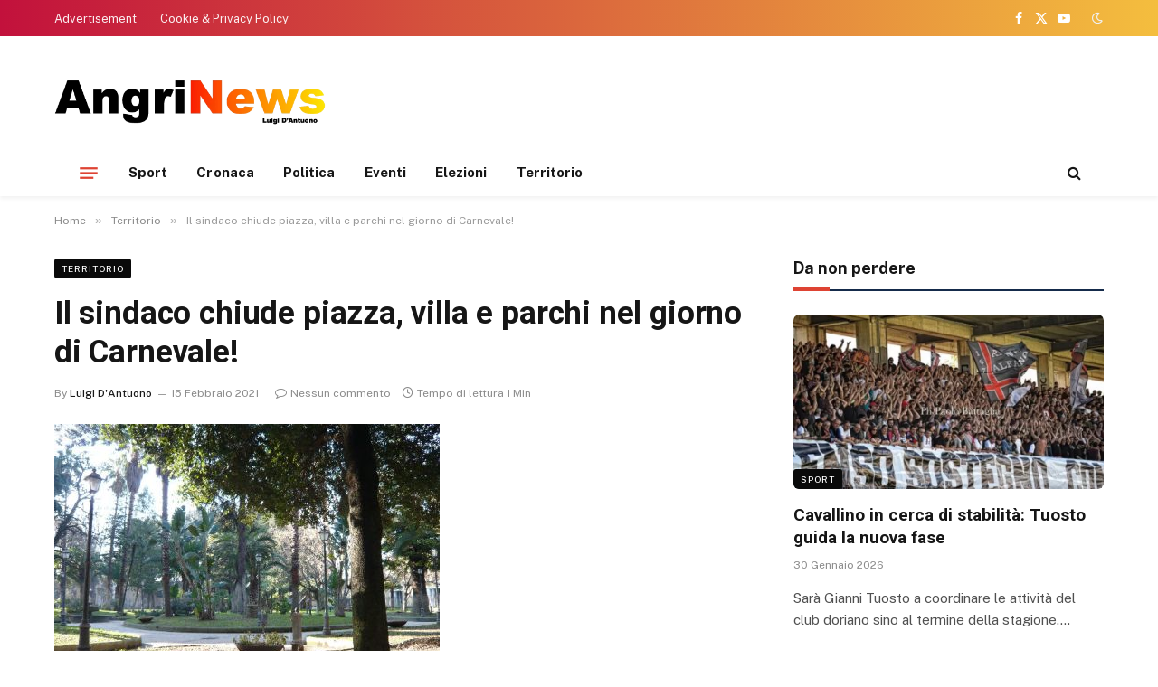

--- FILE ---
content_type: text/html; charset=UTF-8
request_url: https://www.angrinews.com/2021/02/15/il-sindaco-chiude-piazza-villa-e-parchi-nel-giorno-di-carnevale/
body_size: 12904
content:

<!DOCTYPE html>
<html lang="it-IT" prefix="og: https://ogp.me/ns#" class="s-light site-s-light">

<head>

	<meta charset="UTF-8" />
	<meta name="viewport" content="width=device-width, initial-scale=1" />
	
<!-- Ottimizzazione per i motori di ricerca di Rank Math - https://rankmath.com/ -->
<title>Il sindaco chiude piazza, villa e parchi nel giorno di Carnevale! - Angri news</title><link rel="preload" as="image" imagesrcset="https://www.angrinews.com/wp-content/uploads/2017/06/Villa-Comunale-2.jpg 426w, https://www.angrinews.com/wp-content/uploads/2017/06/Villa-Comunale-2-150x98.jpg 150w, https://www.angrinews.com/wp-content/uploads/2017/06/Villa-Comunale-2-300x196.jpg 300w" imagesizes="(max-width: 768px) 100vw, 768px" /><link rel="preload" as="font" href="https://www.angrinews.com/wp-content/themes/smart-mag/css/icons/fonts/ts-icons.woff2?v2.4" type="font/woff2" crossorigin="anonymous" />
<meta name="description" content="Alla chiusura delle scuole su tutto il territorio cittadino segue una ulteriore ordinanza firmata dal sindaco Cosimo Ferraioli che ha annunciato la chiusura"/>
<meta name="robots" content="follow, index, max-snippet:-1, max-video-preview:-1, max-image-preview:large"/>
<link rel="canonical" href="https://www.angrinews.com/2021/02/15/il-sindaco-chiude-piazza-villa-e-parchi-nel-giorno-di-carnevale/" />
<meta property="og:locale" content="it_IT" />
<meta property="og:type" content="article" />
<meta property="og:title" content="Il sindaco chiude piazza, villa e parchi nel giorno di Carnevale! - Angri news" />
<meta property="og:description" content="Alla chiusura delle scuole su tutto il territorio cittadino segue una ulteriore ordinanza firmata dal sindaco Cosimo Ferraioli che ha annunciato la chiusura" />
<meta property="og:url" content="https://www.angrinews.com/2021/02/15/il-sindaco-chiude-piazza-villa-e-parchi-nel-giorno-di-carnevale/" />
<meta property="og:site_name" content="Angri news" />
<meta property="article:tag" content="angri" />
<meta property="article:tag" content="comune angri" />
<meta property="article:tag" content="villa comunale" />
<meta property="article:section" content="Territorio" />
<meta property="og:image" content="https://www.angrinews.com/wp-content/uploads/2017/06/Villa-Comunale-2.jpg" />
<meta property="og:image:secure_url" content="https://www.angrinews.com/wp-content/uploads/2017/06/Villa-Comunale-2.jpg" />
<meta property="og:image:width" content="426" />
<meta property="og:image:height" content="278" />
<meta property="og:image:alt" content="Il sindaco chiude piazza, villa e parchi nel giorno di Carnevale!" />
<meta property="og:image:type" content="image/jpeg" />
<meta property="article:published_time" content="2021-02-15T10:27:50+01:00" />
<meta name="twitter:card" content="summary_large_image" />
<meta name="twitter:title" content="Il sindaco chiude piazza, villa e parchi nel giorno di Carnevale! - Angri news" />
<meta name="twitter:description" content="Alla chiusura delle scuole su tutto il territorio cittadino segue una ulteriore ordinanza firmata dal sindaco Cosimo Ferraioli che ha annunciato la chiusura" />
<meta name="twitter:image" content="https://www.angrinews.com/wp-content/uploads/2017/06/Villa-Comunale-2.jpg" />
<script type="application/ld+json" class="rank-math-schema">{"@context":"https://schema.org","@graph":[{"@type":["Person","Organization"],"@id":"https://www.angrinews.com/#person","name":"Angri news","logo":{"@type":"ImageObject","@id":"https://www.angrinews.com/#logo","url":"https://www.angrinews.com/wp-content/uploads/2023/11/logo.png","contentUrl":"https://www.angrinews.com/wp-content/uploads/2023/11/logo.png","caption":"Angri news","inLanguage":"it-IT","width":"510","height":"106"},"image":{"@type":"ImageObject","@id":"https://www.angrinews.com/#logo","url":"https://www.angrinews.com/wp-content/uploads/2023/11/logo.png","contentUrl":"https://www.angrinews.com/wp-content/uploads/2023/11/logo.png","caption":"Angri news","inLanguage":"it-IT","width":"510","height":"106"}},{"@type":"WebSite","@id":"https://www.angrinews.com/#website","url":"https://www.angrinews.com","name":"Angri news","publisher":{"@id":"https://www.angrinews.com/#person"},"inLanguage":"it-IT"},{"@type":"ImageObject","@id":"https://www.angrinews.com/wp-content/uploads/2017/06/Villa-Comunale-2.jpg","url":"https://www.angrinews.com/wp-content/uploads/2017/06/Villa-Comunale-2.jpg","width":"426","height":"278","inLanguage":"it-IT"},{"@type":"WebPage","@id":"https://www.angrinews.com/2021/02/15/il-sindaco-chiude-piazza-villa-e-parchi-nel-giorno-di-carnevale/#webpage","url":"https://www.angrinews.com/2021/02/15/il-sindaco-chiude-piazza-villa-e-parchi-nel-giorno-di-carnevale/","name":"Il sindaco chiude piazza, villa e parchi nel giorno di Carnevale! - Angri news","datePublished":"2021-02-15T10:27:50+01:00","dateModified":"2021-02-15T10:27:50+01:00","isPartOf":{"@id":"https://www.angrinews.com/#website"},"primaryImageOfPage":{"@id":"https://www.angrinews.com/wp-content/uploads/2017/06/Villa-Comunale-2.jpg"},"inLanguage":"it-IT"},{"@type":"Person","@id":"https://www.angrinews.com/author/luigi/","name":"Luigi D'Antuono","url":"https://www.angrinews.com/author/luigi/","image":{"@type":"ImageObject","@id":"https://secure.gravatar.com/avatar/1140aa27bea3d8323a883d235d60ec287a5807c61aa6e63bbd5847f62971a2ad?s=96&amp;d=mm&amp;r=g","url":"https://secure.gravatar.com/avatar/1140aa27bea3d8323a883d235d60ec287a5807c61aa6e63bbd5847f62971a2ad?s=96&amp;d=mm&amp;r=g","caption":"Luigi D'Antuono","inLanguage":"it-IT"}},{"@type":"BlogPosting","headline":"Il sindaco chiude piazza, villa e parchi nel giorno di Carnevale! - Angri news","datePublished":"2021-02-15T10:27:50+01:00","dateModified":"2021-02-15T10:27:50+01:00","articleSection":"Territorio","author":{"@id":"https://www.angrinews.com/author/luigi/","name":"Luigi D'Antuono"},"publisher":{"@id":"https://www.angrinews.com/#person"},"description":"Alla chiusura delle scuole su tutto il territorio cittadino segue una ulteriore ordinanza firmata dal sindaco Cosimo Ferraioli che ha annunciato la chiusura","name":"Il sindaco chiude piazza, villa e parchi nel giorno di Carnevale! - Angri news","@id":"https://www.angrinews.com/2021/02/15/il-sindaco-chiude-piazza-villa-e-parchi-nel-giorno-di-carnevale/#richSnippet","isPartOf":{"@id":"https://www.angrinews.com/2021/02/15/il-sindaco-chiude-piazza-villa-e-parchi-nel-giorno-di-carnevale/#webpage"},"image":{"@id":"https://www.angrinews.com/wp-content/uploads/2017/06/Villa-Comunale-2.jpg"},"inLanguage":"it-IT","mainEntityOfPage":{"@id":"https://www.angrinews.com/2021/02/15/il-sindaco-chiude-piazza-villa-e-parchi-nel-giorno-di-carnevale/#webpage"}}]}</script>
<!-- /Rank Math WordPress SEO plugin -->

<link rel='dns-prefetch' href='//fonts.googleapis.com' />
<link rel="alternate" type="application/rss+xml" title="Angri news &raquo; Feed" href="https://www.angrinews.com/feed/" />
<link rel="alternate" type="application/rss+xml" title="Angri news &raquo; Feed dei commenti" href="https://www.angrinews.com/comments/feed/" />
<link rel="alternate" type="application/rss+xml" title="Angri news &raquo; Il sindaco chiude piazza, villa e parchi nel giorno di Carnevale! Feed dei commenti" href="https://www.angrinews.com/2021/02/15/il-sindaco-chiude-piazza-villa-e-parchi-nel-giorno-di-carnevale/feed/" />
<link rel="alternate" title="oEmbed (JSON)" type="application/json+oembed" href="https://www.angrinews.com/wp-json/oembed/1.0/embed?url=https%3A%2F%2Fwww.angrinews.com%2F2021%2F02%2F15%2Fil-sindaco-chiude-piazza-villa-e-parchi-nel-giorno-di-carnevale%2F" />
<link rel="alternate" title="oEmbed (XML)" type="text/xml+oembed" href="https://www.angrinews.com/wp-json/oembed/1.0/embed?url=https%3A%2F%2Fwww.angrinews.com%2F2021%2F02%2F15%2Fil-sindaco-chiude-piazza-villa-e-parchi-nel-giorno-di-carnevale%2F&#038;format=xml" />
<style id='wp-img-auto-sizes-contain-inline-css' type='text/css'>
img:is([sizes=auto i],[sizes^="auto," i]){contain-intrinsic-size:3000px 1500px}
/*# sourceURL=wp-img-auto-sizes-contain-inline-css */
</style>
<style id='wp-emoji-styles-inline-css' type='text/css'>

	img.wp-smiley, img.emoji {
		display: inline !important;
		border: none !important;
		box-shadow: none !important;
		height: 1em !important;
		width: 1em !important;
		margin: 0 0.07em !important;
		vertical-align: -0.1em !important;
		background: none !important;
		padding: 0 !important;
	}
/*# sourceURL=wp-emoji-styles-inline-css */
</style>
<link rel='stylesheet' id='wp-block-library-css' href='https://www.angrinews.com/wp-includes/css/dist/block-library/style.min.css?ver=6.9' type='text/css' media='all' />
<style id='global-styles-inline-css' type='text/css'>
:root{--wp--preset--aspect-ratio--square: 1;--wp--preset--aspect-ratio--4-3: 4/3;--wp--preset--aspect-ratio--3-4: 3/4;--wp--preset--aspect-ratio--3-2: 3/2;--wp--preset--aspect-ratio--2-3: 2/3;--wp--preset--aspect-ratio--16-9: 16/9;--wp--preset--aspect-ratio--9-16: 9/16;--wp--preset--color--black: #000000;--wp--preset--color--cyan-bluish-gray: #abb8c3;--wp--preset--color--white: #ffffff;--wp--preset--color--pale-pink: #f78da7;--wp--preset--color--vivid-red: #cf2e2e;--wp--preset--color--luminous-vivid-orange: #ff6900;--wp--preset--color--luminous-vivid-amber: #fcb900;--wp--preset--color--light-green-cyan: #7bdcb5;--wp--preset--color--vivid-green-cyan: #00d084;--wp--preset--color--pale-cyan-blue: #8ed1fc;--wp--preset--color--vivid-cyan-blue: #0693e3;--wp--preset--color--vivid-purple: #9b51e0;--wp--preset--gradient--vivid-cyan-blue-to-vivid-purple: linear-gradient(135deg,rgb(6,147,227) 0%,rgb(155,81,224) 100%);--wp--preset--gradient--light-green-cyan-to-vivid-green-cyan: linear-gradient(135deg,rgb(122,220,180) 0%,rgb(0,208,130) 100%);--wp--preset--gradient--luminous-vivid-amber-to-luminous-vivid-orange: linear-gradient(135deg,rgb(252,185,0) 0%,rgb(255,105,0) 100%);--wp--preset--gradient--luminous-vivid-orange-to-vivid-red: linear-gradient(135deg,rgb(255,105,0) 0%,rgb(207,46,46) 100%);--wp--preset--gradient--very-light-gray-to-cyan-bluish-gray: linear-gradient(135deg,rgb(238,238,238) 0%,rgb(169,184,195) 100%);--wp--preset--gradient--cool-to-warm-spectrum: linear-gradient(135deg,rgb(74,234,220) 0%,rgb(151,120,209) 20%,rgb(207,42,186) 40%,rgb(238,44,130) 60%,rgb(251,105,98) 80%,rgb(254,248,76) 100%);--wp--preset--gradient--blush-light-purple: linear-gradient(135deg,rgb(255,206,236) 0%,rgb(152,150,240) 100%);--wp--preset--gradient--blush-bordeaux: linear-gradient(135deg,rgb(254,205,165) 0%,rgb(254,45,45) 50%,rgb(107,0,62) 100%);--wp--preset--gradient--luminous-dusk: linear-gradient(135deg,rgb(255,203,112) 0%,rgb(199,81,192) 50%,rgb(65,88,208) 100%);--wp--preset--gradient--pale-ocean: linear-gradient(135deg,rgb(255,245,203) 0%,rgb(182,227,212) 50%,rgb(51,167,181) 100%);--wp--preset--gradient--electric-grass: linear-gradient(135deg,rgb(202,248,128) 0%,rgb(113,206,126) 100%);--wp--preset--gradient--midnight: linear-gradient(135deg,rgb(2,3,129) 0%,rgb(40,116,252) 100%);--wp--preset--font-size--small: 13px;--wp--preset--font-size--medium: 20px;--wp--preset--font-size--large: 36px;--wp--preset--font-size--x-large: 42px;--wp--preset--spacing--20: 0.44rem;--wp--preset--spacing--30: 0.67rem;--wp--preset--spacing--40: 1rem;--wp--preset--spacing--50: 1.5rem;--wp--preset--spacing--60: 2.25rem;--wp--preset--spacing--70: 3.38rem;--wp--preset--spacing--80: 5.06rem;--wp--preset--shadow--natural: 6px 6px 9px rgba(0, 0, 0, 0.2);--wp--preset--shadow--deep: 12px 12px 50px rgba(0, 0, 0, 0.4);--wp--preset--shadow--sharp: 6px 6px 0px rgba(0, 0, 0, 0.2);--wp--preset--shadow--outlined: 6px 6px 0px -3px rgb(255, 255, 255), 6px 6px rgb(0, 0, 0);--wp--preset--shadow--crisp: 6px 6px 0px rgb(0, 0, 0);}:where(.is-layout-flex){gap: 0.5em;}:where(.is-layout-grid){gap: 0.5em;}body .is-layout-flex{display: flex;}.is-layout-flex{flex-wrap: wrap;align-items: center;}.is-layout-flex > :is(*, div){margin: 0;}body .is-layout-grid{display: grid;}.is-layout-grid > :is(*, div){margin: 0;}:where(.wp-block-columns.is-layout-flex){gap: 2em;}:where(.wp-block-columns.is-layout-grid){gap: 2em;}:where(.wp-block-post-template.is-layout-flex){gap: 1.25em;}:where(.wp-block-post-template.is-layout-grid){gap: 1.25em;}.has-black-color{color: var(--wp--preset--color--black) !important;}.has-cyan-bluish-gray-color{color: var(--wp--preset--color--cyan-bluish-gray) !important;}.has-white-color{color: var(--wp--preset--color--white) !important;}.has-pale-pink-color{color: var(--wp--preset--color--pale-pink) !important;}.has-vivid-red-color{color: var(--wp--preset--color--vivid-red) !important;}.has-luminous-vivid-orange-color{color: var(--wp--preset--color--luminous-vivid-orange) !important;}.has-luminous-vivid-amber-color{color: var(--wp--preset--color--luminous-vivid-amber) !important;}.has-light-green-cyan-color{color: var(--wp--preset--color--light-green-cyan) !important;}.has-vivid-green-cyan-color{color: var(--wp--preset--color--vivid-green-cyan) !important;}.has-pale-cyan-blue-color{color: var(--wp--preset--color--pale-cyan-blue) !important;}.has-vivid-cyan-blue-color{color: var(--wp--preset--color--vivid-cyan-blue) !important;}.has-vivid-purple-color{color: var(--wp--preset--color--vivid-purple) !important;}.has-black-background-color{background-color: var(--wp--preset--color--black) !important;}.has-cyan-bluish-gray-background-color{background-color: var(--wp--preset--color--cyan-bluish-gray) !important;}.has-white-background-color{background-color: var(--wp--preset--color--white) !important;}.has-pale-pink-background-color{background-color: var(--wp--preset--color--pale-pink) !important;}.has-vivid-red-background-color{background-color: var(--wp--preset--color--vivid-red) !important;}.has-luminous-vivid-orange-background-color{background-color: var(--wp--preset--color--luminous-vivid-orange) !important;}.has-luminous-vivid-amber-background-color{background-color: var(--wp--preset--color--luminous-vivid-amber) !important;}.has-light-green-cyan-background-color{background-color: var(--wp--preset--color--light-green-cyan) !important;}.has-vivid-green-cyan-background-color{background-color: var(--wp--preset--color--vivid-green-cyan) !important;}.has-pale-cyan-blue-background-color{background-color: var(--wp--preset--color--pale-cyan-blue) !important;}.has-vivid-cyan-blue-background-color{background-color: var(--wp--preset--color--vivid-cyan-blue) !important;}.has-vivid-purple-background-color{background-color: var(--wp--preset--color--vivid-purple) !important;}.has-black-border-color{border-color: var(--wp--preset--color--black) !important;}.has-cyan-bluish-gray-border-color{border-color: var(--wp--preset--color--cyan-bluish-gray) !important;}.has-white-border-color{border-color: var(--wp--preset--color--white) !important;}.has-pale-pink-border-color{border-color: var(--wp--preset--color--pale-pink) !important;}.has-vivid-red-border-color{border-color: var(--wp--preset--color--vivid-red) !important;}.has-luminous-vivid-orange-border-color{border-color: var(--wp--preset--color--luminous-vivid-orange) !important;}.has-luminous-vivid-amber-border-color{border-color: var(--wp--preset--color--luminous-vivid-amber) !important;}.has-light-green-cyan-border-color{border-color: var(--wp--preset--color--light-green-cyan) !important;}.has-vivid-green-cyan-border-color{border-color: var(--wp--preset--color--vivid-green-cyan) !important;}.has-pale-cyan-blue-border-color{border-color: var(--wp--preset--color--pale-cyan-blue) !important;}.has-vivid-cyan-blue-border-color{border-color: var(--wp--preset--color--vivid-cyan-blue) !important;}.has-vivid-purple-border-color{border-color: var(--wp--preset--color--vivid-purple) !important;}.has-vivid-cyan-blue-to-vivid-purple-gradient-background{background: var(--wp--preset--gradient--vivid-cyan-blue-to-vivid-purple) !important;}.has-light-green-cyan-to-vivid-green-cyan-gradient-background{background: var(--wp--preset--gradient--light-green-cyan-to-vivid-green-cyan) !important;}.has-luminous-vivid-amber-to-luminous-vivid-orange-gradient-background{background: var(--wp--preset--gradient--luminous-vivid-amber-to-luminous-vivid-orange) !important;}.has-luminous-vivid-orange-to-vivid-red-gradient-background{background: var(--wp--preset--gradient--luminous-vivid-orange-to-vivid-red) !important;}.has-very-light-gray-to-cyan-bluish-gray-gradient-background{background: var(--wp--preset--gradient--very-light-gray-to-cyan-bluish-gray) !important;}.has-cool-to-warm-spectrum-gradient-background{background: var(--wp--preset--gradient--cool-to-warm-spectrum) !important;}.has-blush-light-purple-gradient-background{background: var(--wp--preset--gradient--blush-light-purple) !important;}.has-blush-bordeaux-gradient-background{background: var(--wp--preset--gradient--blush-bordeaux) !important;}.has-luminous-dusk-gradient-background{background: var(--wp--preset--gradient--luminous-dusk) !important;}.has-pale-ocean-gradient-background{background: var(--wp--preset--gradient--pale-ocean) !important;}.has-electric-grass-gradient-background{background: var(--wp--preset--gradient--electric-grass) !important;}.has-midnight-gradient-background{background: var(--wp--preset--gradient--midnight) !important;}.has-small-font-size{font-size: var(--wp--preset--font-size--small) !important;}.has-medium-font-size{font-size: var(--wp--preset--font-size--medium) !important;}.has-large-font-size{font-size: var(--wp--preset--font-size--large) !important;}.has-x-large-font-size{font-size: var(--wp--preset--font-size--x-large) !important;}
/*# sourceURL=global-styles-inline-css */
</style>

<style id='classic-theme-styles-inline-css' type='text/css'>
/*! This file is auto-generated */
.wp-block-button__link{color:#fff;background-color:#32373c;border-radius:9999px;box-shadow:none;text-decoration:none;padding:calc(.667em + 2px) calc(1.333em + 2px);font-size:1.125em}.wp-block-file__button{background:#32373c;color:#fff;text-decoration:none}
/*# sourceURL=/wp-includes/css/classic-themes.min.css */
</style>
<link rel='stylesheet' id='smartmag-core-css' href='https://www.angrinews.com/wp-content/themes/smart-mag/style.css?ver=9.3.0' type='text/css' media='all' />
<style id='smartmag-core-inline-css' type='text/css'>
:root { --c-main: #de4333;
--c-main-rgb: 222,67,51;
--title-font: "Roboto", system-ui, -apple-system, "Segoe UI", Arial, sans-serif;
--title-size-m: 19px;
--main-width: 1160px; }
.smart-head-main { --c-shadow: rgba(0,0,0,0.05); }
.smart-head-main .smart-head-top { --head-h: 40px; background: linear-gradient(90deg, #c2113c 0%, #f4be3e 100%); }
.smart-head-main .smart-head-mid { --head-h: 125px; }
.smart-head-main .smart-head-mid > .inner { padding-top: 20px; }
.smart-head-main .smart-head-bot { --head-h: 52px; border-top-width: 0px; border-bottom-width: 0px; }
.navigation-main .menu > li > a { font-size: 15px; font-weight: bold; letter-spacing: 0.005em; }
.navigation-main { --nav-items-space: 16px; }
.navigation-small { margin-left: calc(-1 * var(--nav-items-space)); }
.s-dark .navigation-small { --c-nav: rgba(255,255,255,0.92); --c-nav-hov: #ffffff; }
.s-dark .smart-head-main .spc-social,
.smart-head-main .s-dark .spc-social { --c-spc-social: #ffffff; }
.smart-head-main { --c-hamburger: var(--c-main); }
.smart-head-main .offcanvas-toggle { transform: scale(.75); }
.l-post { --media-radius: 6px; }
.cat-labels .category { font-size: 10px; letter-spacing: 0.1em; background-color: #0a0a0a; border-radius: 3px; }
.block-head-c .heading { font-size: 18px; text-transform: initial; }
.block-head-c { --line-weight: 4px; --border-weight: 2px; --c-border: #152b4b; }
.loop-list .post-title { font-size: 21px; }
.loop-small .post-title { font-size: 15px; font-weight: 500; }
.entry-content { font-size: 16px; }
.category .feat-grid { --grid-gap: 4px; }
@media (min-width: 940px) and (max-width: 1200px) { .navigation-main .menu > li > a { font-size: calc(10px + (15px - 10px) * .7); } }


/*# sourceURL=smartmag-core-inline-css */
</style>
<link rel='stylesheet' id='smartmag-fonts-css' href='https://fonts.googleapis.com/css?family=Public+Sans%3A400%2C400i%2C500%2C600%2C700&#038;display=swap' type='text/css' media='all' />
<link rel='stylesheet' id='smartmag-magnific-popup-css' href='https://www.angrinews.com/wp-content/themes/smart-mag/css/lightbox.css?ver=9.3.0' type='text/css' media='all' />
<link rel='stylesheet' id='smartmag-icons-css' href='https://www.angrinews.com/wp-content/themes/smart-mag/css/icons/icons.css?ver=9.3.0' type='text/css' media='all' />
<link rel='stylesheet' id='smartmag-gfonts-custom-css' href='https://fonts.googleapis.com/css?family=Roboto%3A400%2C500%2C600%2C700&#038;display=swap' type='text/css' media='all' />
<script type="text/javascript" src="https://www.angrinews.com/wp-includes/js/jquery/jquery.min.js?ver=3.7.1" id="jquery-core-js"></script>
<script type="text/javascript" src="https://www.angrinews.com/wp-includes/js/jquery/jquery-migrate.min.js?ver=3.4.1" id="jquery-migrate-js"></script>
<link rel="https://api.w.org/" href="https://www.angrinews.com/wp-json/" /><link rel="alternate" title="JSON" type="application/json" href="https://www.angrinews.com/wp-json/wp/v2/posts/22495" /><link rel='shortlink' href='https://www.angrinews.com/?p=22495' />

		<script>
		var BunyadSchemeKey = 'bunyad-scheme';
		(() => {
			const d = document.documentElement;
			const c = d.classList;
			var scheme = localStorage.getItem(BunyadSchemeKey);
			
			if (scheme) {
				d.dataset.origClass = c;
				scheme === 'dark' ? c.remove('s-light', 'site-s-light') : c.remove('s-dark', 'site-s-dark');
				c.add('site-s-' + scheme, 's-' + scheme);
			}
		})();
		</script>
		<meta name="generator" content="Elementor 3.17.3; features: e_dom_optimization, e_optimized_assets_loading, e_optimized_css_loading, additional_custom_breakpoints, block_editor_assets_optimize, e_image_loading_optimization; settings: css_print_method-external, google_font-enabled, font_display-swap">
<link rel="icon" href="https://www.angrinews.com/wp-content/uploads/2023/11/cropped-favicon-32x32.png" sizes="32x32" />
<link rel="icon" href="https://www.angrinews.com/wp-content/uploads/2023/11/cropped-favicon-192x192.png" sizes="192x192" />
<link rel="apple-touch-icon" href="https://www.angrinews.com/wp-content/uploads/2023/11/cropped-favicon-180x180.png" />
<meta name="msapplication-TileImage" content="https://www.angrinews.com/wp-content/uploads/2023/11/cropped-favicon-270x270.png" />
		<style type="text/css" id="wp-custom-css">
			
@media only screen and (min-width:992px){
	.logo-image{
	max-width: 300px;
}
}		</style>
		

</head>

<body class="wp-singular post-template-default single single-post postid-22495 single-format-standard wp-theme-smart-mag right-sidebar post-layout-modern post-cat-2 has-lb has-lb-sm layout-normal elementor-default elementor-kit-25469" >



<div class="main-wrap">

	
<div class="off-canvas-backdrop"></div>
<div class="mobile-menu-container off-canvas s-dark hide-widgets-sm hide-menu-lg" id="off-canvas">

	<div class="off-canvas-head">
		<a href="#" class="close"><i class="tsi tsi-times"></i></a>

		<div class="ts-logo">
			<img class="logo-mobile logo-image logo-image-dark" src="https://www.angrinews.com/wp-content/uploads/2023/11/logo-white.png" width="255" height="53" alt="Angri news"/><img class="logo-mobile logo-image" src="https://www.angrinews.com/wp-content/uploads/2023/11/logo-white.png" width="255" height="53" alt="Angri news"/>		</div>
	</div>

	<div class="off-canvas-content">

					<ul class="mobile-menu"></ul>
		
					<div class="off-canvas-widgets">
				
		<div id="smartmag-block-posts-small-3" class="widget ts-block-widget smartmag-widget-posts-small">		
		<div class="block">
					<section class="block-wrap block-posts-small block-sc mb-none" data-id="1">

			<div class="widget-title block-head block-head-ac block-head-b"><h5 class="heading">Da non perdere</h5></div>	
			<div class="block-content">
				
	<div class="loop loop-small loop-small-a loop-sep loop-small-sep grid grid-1 md:grid-1 sm:grid-1 xs:grid-1">

					
<article class="l-post small-post small-a-post m-pos-left">

	
			<div class="media">

		
			<a href="https://www.angrinews.com/2026/01/30/cavallino-in-cerca-di-stabilita-tuosto-guida-la-nuova-fase/" class="image-link media-ratio ar-bunyad-thumb" title="Cavallino in cerca di stabilità: Tuosto guida la nuova fase"><span data-bgsrc="https://www.angrinews.com/wp-content/uploads/2026/01/angri-tifosi-gallipoli-300x155.jpg" class="img bg-cover wp-post-image attachment-medium size-medium lazyload" data-bgset="https://www.angrinews.com/wp-content/uploads/2026/01/angri-tifosi-gallipoli-300x155.jpg 300w, https://www.angrinews.com/wp-content/uploads/2026/01/angri-tifosi-gallipoli-1024x528.jpg 1024w, https://www.angrinews.com/wp-content/uploads/2026/01/angri-tifosi-gallipoli-768x396.jpg 768w, https://www.angrinews.com/wp-content/uploads/2026/01/angri-tifosi-gallipoli-150x77.jpg 150w, https://www.angrinews.com/wp-content/uploads/2026/01/angri-tifosi-gallipoli-450x232.jpg 450w, https://www.angrinews.com/wp-content/uploads/2026/01/angri-tifosi-gallipoli.jpg 1048w" data-sizes="(max-width: 106px) 100vw, 106px"></span></a>			
			
			
			
		
		</div>
	

	
		<div class="content">

			<div class="post-meta post-meta-a post-meta-left has-below"><h4 class="is-title post-title"><a href="https://www.angrinews.com/2026/01/30/cavallino-in-cerca-di-stabilita-tuosto-guida-la-nuova-fase/">Cavallino in cerca di stabilità: Tuosto guida la nuova fase</a></h4><div class="post-meta-items meta-below"><span class="meta-item date"><span class="date-link"><time class="post-date" datetime="2026-01-30T07:55:35+01:00">30 Gennaio 2026</time></span></span></div></div>			
			
			
		</div>

	
</article>	
					
<article class="l-post small-post small-a-post m-pos-left">

	
			<div class="media">

		
			<a href="https://www.angrinews.com/2026/01/29/coraggio-e-prontezza-carabinieri-salvano-madre-e-figlio-da-incendio/" class="image-link media-ratio ar-bunyad-thumb" title="Coraggio e prontezza: Carabinieri salvano madre e figlio da incendio"><span data-bgsrc="https://www.angrinews.com/wp-content/uploads/2026/01/carabinieri-300x182.jpg" class="img bg-cover wp-post-image attachment-medium size-medium lazyload" data-bgset="https://www.angrinews.com/wp-content/uploads/2026/01/carabinieri-300x182.jpg 300w, https://www.angrinews.com/wp-content/uploads/2026/01/carabinieri-768x467.jpg 768w, https://www.angrinews.com/wp-content/uploads/2026/01/carabinieri-150x91.jpg 150w, https://www.angrinews.com/wp-content/uploads/2026/01/carabinieri-450x274.jpg 450w, https://www.angrinews.com/wp-content/uploads/2026/01/carabinieri.jpg 977w" data-sizes="(max-width: 106px) 100vw, 106px"></span></a>			
			
			
			
		
		</div>
	

	
		<div class="content">

			<div class="post-meta post-meta-a post-meta-left has-below"><h4 class="is-title post-title"><a href="https://www.angrinews.com/2026/01/29/coraggio-e-prontezza-carabinieri-salvano-madre-e-figlio-da-incendio/">Coraggio e prontezza: Carabinieri salvano madre e figlio da incendio</a></h4><div class="post-meta-items meta-below"><span class="meta-item date"><span class="date-link"><time class="post-date" datetime="2026-01-29T16:23:28+01:00">29 Gennaio 2026</time></span></span></div></div>			
			
			
		</div>

	
</article>	
					
<article class="l-post small-post small-a-post m-pos-left">

	
			<div class="media">

		
			<a href="https://www.angrinews.com/2026/01/29/maggioranza-al-lavoro-sul-cartello-elettorale-si-parte-dalla-triade/" class="image-link media-ratio ar-bunyad-thumb" title="Maggioranza al lavoro sul cartello elettorale: si parte dalla triade!"><span data-bgsrc="https://www.angrinews.com/wp-content/uploads/2023/11/consiglio-comunale-Falcone-e1700554582874-300x143.jpg" class="img bg-cover wp-post-image attachment-medium size-medium lazyload" data-bgset="https://www.angrinews.com/wp-content/uploads/2023/11/consiglio-comunale-Falcone-e1700554582874-300x143.jpg 300w, https://www.angrinews.com/wp-content/uploads/2023/11/consiglio-comunale-Falcone-e1700554582874-1024x489.jpg 1024w, https://www.angrinews.com/wp-content/uploads/2023/11/consiglio-comunale-Falcone-e1700554582874-768x367.jpg 768w, https://www.angrinews.com/wp-content/uploads/2023/11/consiglio-comunale-Falcone-e1700554582874-1536x733.jpg 1536w, https://www.angrinews.com/wp-content/uploads/2023/11/consiglio-comunale-Falcone-e1700554582874-150x72.jpg 150w, https://www.angrinews.com/wp-content/uploads/2023/11/consiglio-comunale-Falcone-e1700554582874-450x215.jpg 450w, https://www.angrinews.com/wp-content/uploads/2023/11/consiglio-comunale-Falcone-e1700554582874-1200x573.jpg 1200w, https://www.angrinews.com/wp-content/uploads/2023/11/consiglio-comunale-Falcone-e1700554582874.jpg 1640w" data-sizes="(max-width: 106px) 100vw, 106px"></span></a>			
			
			
			
		
		</div>
	

	
		<div class="content">

			<div class="post-meta post-meta-a post-meta-left has-below"><h4 class="is-title post-title"><a href="https://www.angrinews.com/2026/01/29/maggioranza-al-lavoro-sul-cartello-elettorale-si-parte-dalla-triade/">Maggioranza al lavoro sul cartello elettorale: si parte dalla triade!</a></h4><div class="post-meta-items meta-below"><span class="meta-item date"><span class="date-link"><time class="post-date" datetime="2026-01-29T10:41:13+01:00">29 Gennaio 2026</time></span></span></div></div>			
			
			
		</div>

	
</article>	
		
	</div>

					</div>

		</section>
				</div>

		</div>
		<div id="bunyad_about_widget-2" class="widget widget-about">		
					
			<div class="widget-title block-head block-head-ac block-head-b"><h5 class="heading">Chi siamo</h5></div>			
			
		<div class="inner ">
		
						
						
			<div class="base-text about-text"><p><span style="color:#fff">Creato nel 2007 con la missione di affiancare con i suoi Notiziari il mondo editoriale, economico, industriale e la Pubblica Amministrazione, Angrinews.com è una delle voci più autorevoli nel mondo dell’informazione locale, con prodotti, servizi e soluzioni all’avanguardia.</span><br />
<span style="color:#fff"><br />
Angrinews.com rappresenta il punto di riferimento dell’informazione locale e annovera diverse sezioni: politica, attualità, territorio, sport ed eventi e ospita articoli e servizi di numerosi corrispondenti di quotidiani locali e nazionali.</span></p>
</div>

			
		</div>

		</div>		
					</div>
		
		
		<div class="spc-social-block spc-social spc-social-b smart-head-social">
		
			
				<a href="https://www.facebook.com/angrinews" class="link service s-facebook" target="_blank" rel="nofollow noopener">
					<i class="icon tsi tsi-facebook"></i>
					<span class="visuallyhidden">Facebook</span>
				</a>
									
			
				<a href="https://twitter.com/angrinewscom" class="link service s-twitter" target="_blank" rel="nofollow noopener">
					<i class="icon tsi tsi-twitter"></i>
					<span class="visuallyhidden">X (Twitter)</span>
				</a>
									
			
				<a href="#" class="link service s-instagram" target="_blank" rel="nofollow noopener">
					<i class="icon tsi tsi-instagram"></i>
					<span class="visuallyhidden">Instagram</span>
				</a>
									
			
		</div>

		
	</div>

</div>
<div class="smart-head smart-head-a smart-head-main" id="smart-head" data-sticky="auto" data-sticky-type="smart" data-sticky-full="1">
	
	<div class="smart-head-row smart-head-top s-dark smart-head-row-full">

		<div class="inner wrap">

							
				<div class="items items-left ">
					<div class="nav-wrap">
		<nav class="navigation navigation-small nav-hov-a">
			<ul id="menu-top-links" class="menu"><li id="menu-item-25497" class="menu-item menu-item-type-post_type menu-item-object-page menu-item-25497"><a href="https://www.angrinews.com/advertisement/">Advertisement</a></li>
<li id="menu-item-25495" class="menu-item menu-item-type-post_type menu-item-object-page menu-item-25495"><a href="https://www.angrinews.com/cookie-privacy-policy/">Cookie &#038; Privacy Policy</a></li>
</ul>		</nav>
	</div>
				</div>

							
				<div class="items items-center empty">
								</div>

							
				<div class="items items-right ">
				
		<div class="spc-social-block spc-social spc-social-a smart-head-social">
		
			
				<a href="https://www.facebook.com/angrinews" class="link service s-facebook" target="_blank" rel="nofollow noopener">
					<i class="icon tsi tsi-facebook"></i>
					<span class="visuallyhidden">Facebook</span>
				</a>
									
			
				<a href="https://twitter.com/angrinewscom" class="link service s-twitter" target="_blank" rel="nofollow noopener">
					<i class="icon tsi tsi-twitter"></i>
					<span class="visuallyhidden">X (Twitter)</span>
				</a>
									
			
				<a href="https://www.youtube.com/channel/UC4sXwsIXKwarEHJHRtKoKcQ" class="link service s-youtube" target="_blank" rel="nofollow noopener">
					<i class="icon tsi tsi-youtube-play"></i>
					<span class="visuallyhidden">YouTube</span>
				</a>
									
			
		</div>

		
<div class="scheme-switcher has-icon-only">
	<a href="#" class="toggle is-icon toggle-dark" title="Switch to Dark Design - easier on eyes.">
		<i class="icon tsi tsi-moon"></i>
	</a>
	<a href="#" class="toggle is-icon toggle-light" title="Switch to Light Design.">
		<i class="icon tsi tsi-bright"></i>
	</a>
</div>				</div>

						
		</div>
	</div>

	
	<div class="smart-head-row smart-head-mid is-light smart-head-row-full">

		<div class="inner wrap">

							
				<div class="items items-left ">
					<a href="https://www.angrinews.com/" title="Angri news" rel="home" class="logo-link ts-logo logo-is-image">
		<span>
			
				
					<img fetchpriority="high" src="https://www.angrinews.com/wp-content/uploads/2023/11/logo-white.png" class="logo-image logo-image-dark" alt="Angri news" width="510" height="106"/><img loading="lazy" src="https://www.angrinews.com/wp-content/uploads/2023/11/logo.png" class="logo-image" alt="Angri news" width="510" height="106"/>
									 
					</span>
	</a>				</div>

							
				<div class="items items-center empty">
								</div>

							
				<div class="items items-right ">
				
<div class="h-text h-text">
	<script async src="//pagead2.googlesyndication.com/pagead/js/adsbygoogle.js"></script>
<!-- header -->
<ins class="adsbygoogle"
     style="display:inline-block;width:728px;height:90px"
     data-ad-client="ca-pub-7010591359853930"
     data-ad-slot="4287200694"></ins>
<script>
(adsbygoogle = window.adsbygoogle || []).push({});
</script>
</a></div>				</div>

						
		</div>
	</div>

	
	<div class="smart-head-row smart-head-bot is-light wrap">

		<div class="inner full">

							
				<div class="items items-left ">
				
<button class="offcanvas-toggle has-icon" type="button" aria-label="Menu">
	<span class="hamburger-icon hamburger-icon-a">
		<span class="inner"></span>
	</span>
</button>	<div class="nav-wrap">
		<nav class="navigation navigation-main nav-hov-a">
			<ul id="menu-menu-principale" class="menu"><li id="menu-item-25476" class="menu-item menu-item-type-taxonomy menu-item-object-category menu-cat-5 menu-item-25476"><a href="https://www.angrinews.com/category/sport/">Sport</a></li>
<li id="menu-item-25477" class="menu-item menu-item-type-taxonomy menu-item-object-category menu-cat-6 menu-item-25477"><a href="https://www.angrinews.com/category/cronaca/">Cronaca</a></li>
<li id="menu-item-25478" class="menu-item menu-item-type-taxonomy menu-item-object-category menu-cat-4 menu-item-25478"><a href="https://www.angrinews.com/category/politica-locale/">Politica</a></li>
<li id="menu-item-25479" class="menu-item menu-item-type-taxonomy menu-item-object-category menu-cat-7 menu-item-25479"><a href="https://www.angrinews.com/category/eventi/">Eventi</a></li>
<li id="menu-item-25480" class="menu-item menu-item-type-taxonomy menu-item-object-category menu-cat-3 menu-item-25480"><a href="https://www.angrinews.com/category/elezioni/">Elezioni</a></li>
<li id="menu-item-25481" class="menu-item menu-item-type-taxonomy menu-item-object-category current-post-ancestor current-menu-parent current-post-parent menu-cat-2 menu-item-25481"><a href="https://www.angrinews.com/category/territorio/">Territorio</a></li>
</ul>		</nav>
	</div>
				</div>

							
				<div class="items items-center empty">
								</div>

							
				<div class="items items-right ">
				

	<a href="#" class="search-icon has-icon-only is-icon" title="Cerca">
		<i class="tsi tsi-search"></i>
	</a>

				</div>

						
		</div>
	</div>

	</div>
<div class="smart-head smart-head-a smart-head-mobile" id="smart-head-mobile" data-sticky="mid" data-sticky-type="smart" data-sticky-full>
	
	<div class="smart-head-row smart-head-mid smart-head-row-3 s-dark smart-head-row-full">

		<div class="inner wrap">

							
				<div class="items items-left ">
				
<button class="offcanvas-toggle has-icon" type="button" aria-label="Menu">
	<span class="hamburger-icon hamburger-icon-a">
		<span class="inner"></span>
	</span>
</button>				</div>

							
				<div class="items items-center ">
					<a href="https://www.angrinews.com/" title="Angri news" rel="home" class="logo-link ts-logo logo-is-image">
		<span>
			
									<img class="logo-mobile logo-image logo-image-dark" src="https://www.angrinews.com/wp-content/uploads/2023/11/logo-white.png" width="255" height="53" alt="Angri news"/><img class="logo-mobile logo-image" src="https://www.angrinews.com/wp-content/uploads/2023/11/logo-white.png" width="255" height="53" alt="Angri news"/>									 
					</span>
	</a>				</div>

							
				<div class="items items-right ">
				

	<a href="#" class="search-icon has-icon-only is-icon" title="Cerca">
		<i class="tsi tsi-search"></i>
	</a>

				</div>

						
		</div>
	</div>

	</div>
<nav class="breadcrumbs is-full-width breadcrumbs-a" id="breadcrumb"><div class="inner ts-contain "><span><a href="https://www.angrinews.com/"><span>Home</span></a></span><span class="delim">&raquo;</span><span><a href="https://www.angrinews.com/category/territorio/"><span>Territorio</span></a></span><span class="delim">&raquo;</span><span class="current">Il sindaco chiude piazza, villa e parchi nel giorno di Carnevale!</span></div></nav>
<div class="main ts-contain cf right-sidebar">
	
		

<div class="ts-row">
	<div class="col-8 main-content s-post-contain">

					<div class="the-post-header s-head-modern s-head-modern-a">
	<div class="post-meta post-meta-a post-meta-left post-meta-single has-below"><div class="post-meta-items meta-above"><span class="meta-item cat-labels">
						
						<a href="https://www.angrinews.com/category/territorio/" class="category term-color-2" rel="category">Territorio</a>
					</span>
					</div><h1 class="is-title post-title">Il sindaco chiude piazza, villa e parchi nel giorno di Carnevale!</h1><div class="post-meta-items meta-below"><span class="meta-item post-author"><span class="by">By</span> <a href="https://www.angrinews.com/author/luigi/" title="Articoli scritti da Luigi D&#039;Antuono" rel="author">Luigi D'Antuono</a></span><span class="meta-item has-next-icon date"><time class="post-date" datetime="2021-02-15T10:27:50+01:00">15 Febbraio 2021</time></span><span class="has-next-icon meta-item comments has-icon"><a href="https://www.angrinews.com/2021/02/15/il-sindaco-chiude-piazza-villa-e-parchi-nel-giorno-di-carnevale/#respond"><i class="tsi tsi-comment-o"></i>Nessun commento</a></span><span class="meta-item read-time has-icon"><i class="tsi tsi-clock"></i>Tempo di lettura 1 Min</span></div></div>	
	
</div>		
					<div class="single-featured">	
	<div class="featured">
				
			<a href="https://www.angrinews.com/wp-content/uploads/2017/06/Villa-Comunale-2.jpg" class="image-link" title="Il sindaco chiude piazza, villa e parchi nel giorno di Carnevale!"><img loading="lazy" width="426" height="278" src="https://www.angrinews.com/wp-content/uploads/2017/06/Villa-Comunale-2.jpg" class="attachment-bunyad-main-uc size-bunyad-main-uc no-lazy skip-lazy wp-post-image" alt="" sizes="(max-width: 768px) 100vw, 768px" title="Il sindaco chiude piazza, villa e parchi nel giorno di Carnevale!" decoding="async" srcset="https://www.angrinews.com/wp-content/uploads/2017/06/Villa-Comunale-2.jpg 426w, https://www.angrinews.com/wp-content/uploads/2017/06/Villa-Comunale-2-150x98.jpg 150w, https://www.angrinews.com/wp-content/uploads/2017/06/Villa-Comunale-2-300x196.jpg 300w" /></a>		
						
			</div>

	</div>
		
		<div class="the-post s-post-modern">

			<article id="post-22495" class="post-22495 post type-post status-publish format-standard has-post-thumbnail category-territorio tag-angri tag-comune-angri tag-villa-comunale">
				
<div class="post-content-wrap">
	
	<div class="post-content cf entry-content content-spacious">

		
				
		<p>Alla chiusura delle scuole su tutto il territorio cittadino segue una ulteriore ordinanza firmata dal sindaco Cosimo Ferraioli che ha annunciato la chiusura di piazze, villa comunale e tutti i parchi cittadini.</p>
<p>&#8220;Ho firmato una nuova ordinanza di chiusura e divieto di accesso delle Piazze, della Villa Comunale e dei parchi cittadini recintati &#8211; si legge nella nota del primo cittadino &#8211; considerata la necessità di adottare misure idonee in grado di contrastare efficacemente la diffusione del contagio, in coerenza con i provvedimenti emergenziali delle ultime ore, e per ragioni di prevenzione e cura della salute pubblica, dichiaro la chiusura al pubblico nei giorni 15 e 16 Febbraio, consentendo il solo accesso alle attività commerciali legittimamente ivi presenti. Le aree sono state già delimitate, così come le sedute presenti e le zone soggette a sosta anche momentanea.Confido in ogni caso nella collaborazione di tutti, i soli provvedimenti delle ultime due ordinanze sindacali non bastano. Occorre massimo rigore e rispetto delle regole da parte di tutta la cittadinanza&#8221;.</p>

				
		
		
		
	</div>
</div>
	
	<div class="the-post-tags"><a href="https://www.angrinews.com/tag/angri/" rel="tag">angri</a> <a href="https://www.angrinews.com/tag/comune-angri/" rel="tag">comune angri</a> <a href="https://www.angrinews.com/tag/villa-comunale/" rel="tag">villa comunale</a></div>
			</article>

			


	<section class="related-posts">
							
							
				<div class="block-head block-head-ac block-head-a block-head-a1 is-left">

					<h4 class="heading">Potrebbe <span class="color">Interessarti</span></h4>					
									</div>
				
			
				<section class="block-wrap block-grid cols-gap-sm mb-none" data-id="2">

				
			<div class="block-content">
					
	<div class="loop loop-grid loop-grid-sm grid grid-3 md:grid-2 xs:grid-1">

					
<article class="l-post grid-post grid-sm-post">

	
			<div class="media">

		
			<a href="https://www.angrinews.com/2026/01/30/cavallino-in-cerca-di-stabilita-tuosto-guida-la-nuova-fase/" class="image-link media-ratio ratio-16-9" title="Cavallino in cerca di stabilità: Tuosto guida la nuova fase"><span data-bgsrc="https://www.angrinews.com/wp-content/uploads/2026/01/angri-tifosi-gallipoli-450x232.jpg" class="img bg-cover wp-post-image attachment-bunyad-medium size-bunyad-medium lazyload" data-bgset="https://www.angrinews.com/wp-content/uploads/2026/01/angri-tifosi-gallipoli-450x232.jpg 450w, https://www.angrinews.com/wp-content/uploads/2026/01/angri-tifosi-gallipoli-300x155.jpg 300w, https://www.angrinews.com/wp-content/uploads/2026/01/angri-tifosi-gallipoli-1024x528.jpg 1024w, https://www.angrinews.com/wp-content/uploads/2026/01/angri-tifosi-gallipoli-768x396.jpg 768w, https://www.angrinews.com/wp-content/uploads/2026/01/angri-tifosi-gallipoli-150x77.jpg 150w, https://www.angrinews.com/wp-content/uploads/2026/01/angri-tifosi-gallipoli.jpg 1048w" data-sizes="(max-width: 364px) 100vw, 364px"></span></a>			
			
			
			
		
		</div>
	

	
		<div class="content">

			<div class="post-meta post-meta-a has-below"><h2 class="is-title post-title"><a href="https://www.angrinews.com/2026/01/30/cavallino-in-cerca-di-stabilita-tuosto-guida-la-nuova-fase/">Cavallino in cerca di stabilità: Tuosto guida la nuova fase</a></h2><div class="post-meta-items meta-below"><span class="meta-item date"><span class="date-link"><time class="post-date" datetime="2026-01-30T07:55:35+01:00">30 Gennaio 2026</time></span></span></div></div>			
			
			
		</div>

	
</article>					
<article class="l-post grid-post grid-sm-post">

	
			<div class="media">

		
			<a href="https://www.angrinews.com/2026/01/29/coraggio-e-prontezza-carabinieri-salvano-madre-e-figlio-da-incendio/" class="image-link media-ratio ratio-16-9" title="Coraggio e prontezza: Carabinieri salvano madre e figlio da incendio"><span data-bgsrc="https://www.angrinews.com/wp-content/uploads/2026/01/carabinieri-450x274.jpg" class="img bg-cover wp-post-image attachment-bunyad-medium size-bunyad-medium lazyload" data-bgset="https://www.angrinews.com/wp-content/uploads/2026/01/carabinieri-450x274.jpg 450w, https://www.angrinews.com/wp-content/uploads/2026/01/carabinieri-300x182.jpg 300w, https://www.angrinews.com/wp-content/uploads/2026/01/carabinieri-768x467.jpg 768w, https://www.angrinews.com/wp-content/uploads/2026/01/carabinieri-150x91.jpg 150w, https://www.angrinews.com/wp-content/uploads/2026/01/carabinieri.jpg 977w" data-sizes="(max-width: 364px) 100vw, 364px"></span></a>			
			
			
			
		
		</div>
	

	
		<div class="content">

			<div class="post-meta post-meta-a has-below"><h2 class="is-title post-title"><a href="https://www.angrinews.com/2026/01/29/coraggio-e-prontezza-carabinieri-salvano-madre-e-figlio-da-incendio/">Coraggio e prontezza: Carabinieri salvano madre e figlio da incendio</a></h2><div class="post-meta-items meta-below"><span class="meta-item date"><span class="date-link"><time class="post-date" datetime="2026-01-29T16:23:28+01:00">29 Gennaio 2026</time></span></span></div></div>			
			
			
		</div>

	
</article>					
<article class="l-post grid-post grid-sm-post">

	
			<div class="media">

		
			<a href="https://www.angrinews.com/2026/01/29/maggioranza-al-lavoro-sul-cartello-elettorale-si-parte-dalla-triade/" class="image-link media-ratio ratio-16-9" title="Maggioranza al lavoro sul cartello elettorale: si parte dalla triade!"><span data-bgsrc="https://www.angrinews.com/wp-content/uploads/2023/11/consiglio-comunale-Falcone-e1700554582874-450x215.jpg" class="img bg-cover wp-post-image attachment-bunyad-medium size-bunyad-medium lazyload" data-bgset="https://www.angrinews.com/wp-content/uploads/2023/11/consiglio-comunale-Falcone-e1700554582874-450x215.jpg 450w, https://www.angrinews.com/wp-content/uploads/2023/11/consiglio-comunale-Falcone-e1700554582874-1024x489.jpg 1024w, https://www.angrinews.com/wp-content/uploads/2023/11/consiglio-comunale-Falcone-e1700554582874-768x367.jpg 768w, https://www.angrinews.com/wp-content/uploads/2023/11/consiglio-comunale-Falcone-e1700554582874-1536x733.jpg 1536w, https://www.angrinews.com/wp-content/uploads/2023/11/consiglio-comunale-Falcone-e1700554582874-1200x573.jpg 1200w, https://www.angrinews.com/wp-content/uploads/2023/11/consiglio-comunale-Falcone-e1700554582874.jpg 1640w" data-sizes="(max-width: 364px) 100vw, 364px"></span></a>			
			
			
			
		
		</div>
	

	
		<div class="content">

			<div class="post-meta post-meta-a has-below"><h2 class="is-title post-title"><a href="https://www.angrinews.com/2026/01/29/maggioranza-al-lavoro-sul-cartello-elettorale-si-parte-dalla-triade/">Maggioranza al lavoro sul cartello elettorale: si parte dalla triade!</a></h2><div class="post-meta-items meta-below"><span class="meta-item date"><span class="date-link"><time class="post-date" datetime="2026-01-29T10:41:13+01:00">29 Gennaio 2026</time></span></span></div></div>			
			
			
		</div>

	
</article>					
<article class="l-post grid-post grid-sm-post">

	
			<div class="media">

		
			<a href="https://www.angrinews.com/2026/01/29/danni-e-indignazione-vandali-al-centro-scout-di-via-della-repubblica/" class="image-link media-ratio ratio-16-9" title="Danni e indignazione: vandali al centro scout di via Della Repubblica"><span data-bgsrc="https://www.angrinews.com/wp-content/uploads/2026/01/centro-scout-e1769676725359-450x286.jpg" class="img bg-cover wp-post-image attachment-bunyad-medium size-bunyad-medium lazyload" data-bgset="https://www.angrinews.com/wp-content/uploads/2026/01/centro-scout-e1769676725359-450x286.jpg 450w, https://www.angrinews.com/wp-content/uploads/2026/01/centro-scout-e1769676725359-1024x651.jpg 1024w, https://www.angrinews.com/wp-content/uploads/2026/01/centro-scout-e1769676725359-768x488.jpg 768w, https://www.angrinews.com/wp-content/uploads/2026/01/centro-scout-e1769676725359.jpg 1133w" data-sizes="(max-width: 364px) 100vw, 364px" role="img" aria-label="Danni e indignazione: vandali al centro scout di via Della Repubblica"></span></a>			
			
			
			
		
		</div>
	

	
		<div class="content">

			<div class="post-meta post-meta-a has-below"><h2 class="is-title post-title"><a href="https://www.angrinews.com/2026/01/29/danni-e-indignazione-vandali-al-centro-scout-di-via-della-repubblica/">Danni e indignazione: vandali al centro scout di via Della Repubblica</a></h2><div class="post-meta-items meta-below"><span class="meta-item date"><span class="date-link"><time class="post-date" datetime="2026-01-29T09:54:20+01:00">29 Gennaio 2026</time></span></span></div></div>			
			
			
		</div>

	
</article>					
<article class="l-post grid-post grid-sm-post">

	
			<div class="media">

		
			<a href="https://www.angrinews.com/2026/01/28/dimensionamento-scolastico-scuola-spezzata-in-due-cresce-il-malcontento-alla-galvani-opromolla/" class="image-link media-ratio ratio-16-9" title="Dimensionamento scolastico, scuola spezzata in due: cresce il malcontento alla &#8220;Galvani-Opromolla&#8221;"><span data-bgsrc="https://www.angrinews.com/wp-content/uploads/2026/01/Galvani-e1768561632501-450x210.jpg" class="img bg-cover wp-post-image attachment-bunyad-medium size-bunyad-medium lazyload" data-bgset="https://www.angrinews.com/wp-content/uploads/2026/01/Galvani-e1768561632501-450x210.jpg 450w, https://www.angrinews.com/wp-content/uploads/2026/01/Galvani-e1768561632501-1024x478.jpg 1024w, https://www.angrinews.com/wp-content/uploads/2026/01/Galvani-e1768561632501-768x359.jpg 768w, https://www.angrinews.com/wp-content/uploads/2026/01/Galvani-e1768561632501-1536x717.jpg 1536w, https://www.angrinews.com/wp-content/uploads/2026/01/Galvani-e1768561632501-1200x560.jpg 1200w, https://www.angrinews.com/wp-content/uploads/2026/01/Galvani-e1768561632501.jpg 1600w" data-sizes="(max-width: 364px) 100vw, 364px"></span></a>			
			
			
			
		
		</div>
	

	
		<div class="content">

			<div class="post-meta post-meta-a has-below"><h2 class="is-title post-title"><a href="https://www.angrinews.com/2026/01/28/dimensionamento-scolastico-scuola-spezzata-in-due-cresce-il-malcontento-alla-galvani-opromolla/">Dimensionamento scolastico, scuola spezzata in due: cresce il malcontento alla &#8220;Galvani-Opromolla&#8221;</a></h2><div class="post-meta-items meta-below"><span class="meta-item date"><span class="date-link"><time class="post-date" datetime="2026-01-28T08:28:04+01:00">28 Gennaio 2026</time></span></span></div></div>			
			
			
		</div>

	
</article>					
<article class="l-post grid-post grid-sm-post">

	
			<div class="media">

		
			<a href="https://www.angrinews.com/2026/01/28/piu-uno-cirillo-lancia-il-movimento-civico-saremo-in-campo-per-le-amministrative/" class="image-link media-ratio ratio-16-9" title="“Più Uno”, Cirillo lancia il movimento civico: &#8220;saremo in campo per le amministrative!&#8221;"><span data-bgsrc="https://www.angrinews.com/wp-content/uploads/2026/01/piu-uno-grafica-450x161.jpg" class="img bg-cover wp-post-image attachment-bunyad-medium size-bunyad-medium lazyload" data-bgset="https://www.angrinews.com/wp-content/uploads/2026/01/piu-uno-grafica-768x275.jpg 768w, https://www.angrinews.com/wp-content/uploads/2026/01/piu-uno-grafica.jpg 1024w" data-sizes="(max-width: 364px) 100vw, 364px"></span></a>			
			
			
			
		
		</div>
	

	
		<div class="content">

			<div class="post-meta post-meta-a has-below"><h2 class="is-title post-title"><a href="https://www.angrinews.com/2026/01/28/piu-uno-cirillo-lancia-il-movimento-civico-saremo-in-campo-per-le-amministrative/">“Più Uno”, Cirillo lancia il movimento civico: &#8220;saremo in campo per le amministrative!&#8221;</a></h2><div class="post-meta-items meta-below"><span class="meta-item date"><span class="date-link"><time class="post-date" datetime="2026-01-28T08:07:50+01:00">28 Gennaio 2026</time></span></span></div></div>			
			
			
		</div>

	
</article>		
	</div>

		
			</div>

		</section>
		
	</section>			
			<div class="comments">
				
	

	

	<div id="comments" class="comments-area ">

		
	
		<div id="respond" class="comment-respond">
		<h3 id="reply-title" class="comment-reply-title"><span class="heading">Lascia un commento</span> <small><a rel="nofollow" id="cancel-comment-reply-link" href="/2021/02/15/il-sindaco-chiude-piazza-villa-e-parchi-nel-giorno-di-carnevale/#respond" style="display:none;">Cancel Reply</a></small></h3><p class="must-log-in">Devi essere <a href="https://www.angrinews.com/wp-login.php?redirect_to=https%3A%2F%2Fwww.angrinews.com%2F2021%2F02%2F15%2Fil-sindaco-chiude-piazza-villa-e-parchi-nel-giorno-di-carnevale%2F">connesso</a> per inviare un commento.</p>	</div><!-- #respond -->
	
	</div><!-- #comments -->
			</div>

		</div>
	</div>
	
			
	
	<aside class="col-4 main-sidebar has-sep" data-sticky="1">
	
			<div class="inner theiaStickySidebar">
		
			
		<div id="smartmag-block-highlights-1" class="widget ts-block-widget smartmag-widget-highlights">		
		<div class="block">
					<section class="block-wrap block-highlights block-sc mb-none" data-id="3" data-is-mixed="1">

			<div class="widget-title block-head block-head-ac block-head block-head-ac block-head-c is-left has-style"><h5 class="heading">Da non perdere</h5></div>	
			<div class="block-content">
					
	<div class="loops-mixed">
			
	<div class="loop loop-grid loop-grid-base grid grid-1 md:grid-1 xs:grid-1">

					
<article class="l-post grid-post grid-base-post">

	
			<div class="media">

		
			<a href="https://www.angrinews.com/2026/01/30/cavallino-in-cerca-di-stabilita-tuosto-guida-la-nuova-fase/" class="image-link media-ratio ratio-16-9" title="Cavallino in cerca di stabilità: Tuosto guida la nuova fase"><span data-bgsrc="https://www.angrinews.com/wp-content/uploads/2026/01/angri-tifosi-gallipoli-450x232.jpg" class="img bg-cover wp-post-image attachment-bunyad-medium size-bunyad-medium lazyload" data-bgset="https://www.angrinews.com/wp-content/uploads/2026/01/angri-tifosi-gallipoli-450x232.jpg 450w, https://www.angrinews.com/wp-content/uploads/2026/01/angri-tifosi-gallipoli-300x155.jpg 300w, https://www.angrinews.com/wp-content/uploads/2026/01/angri-tifosi-gallipoli-1024x528.jpg 1024w, https://www.angrinews.com/wp-content/uploads/2026/01/angri-tifosi-gallipoli-768x396.jpg 768w, https://www.angrinews.com/wp-content/uploads/2026/01/angri-tifosi-gallipoli-150x77.jpg 150w, https://www.angrinews.com/wp-content/uploads/2026/01/angri-tifosi-gallipoli.jpg 1048w" data-sizes="(max-width: 364px) 100vw, 364px"></span></a>			
			
			
							
				<span class="cat-labels cat-labels-overlay c-overlay p-bot-left">
				<a href="https://www.angrinews.com/category/sport/" class="category term-color-5" rel="category">Sport</a>
			</span>
						
			
		
		</div>
	

	
		<div class="content">

			<div class="post-meta post-meta-a has-below"><h2 class="is-title post-title"><a href="https://www.angrinews.com/2026/01/30/cavallino-in-cerca-di-stabilita-tuosto-guida-la-nuova-fase/">Cavallino in cerca di stabilità: Tuosto guida la nuova fase</a></h2><div class="post-meta-items meta-below"><span class="meta-item date"><span class="date-link"><time class="post-date" datetime="2026-01-30T07:55:35+01:00">30 Gennaio 2026</time></span></span></div></div>			
						
				<div class="excerpt">
					<p>Sarà Gianni Tuosto a coordinare le attività del club doriano sino al termine della stagione.&hellip;</p>
				</div>
			
			
			
		</div>

	
</article>		
	</div>

		

	<div class="loop loop-small loop-small-a grid grid-1 md:grid-1 sm:grid-1 xs:grid-1">

					
<article class="l-post small-post small-a-post m-pos-left">

	
			<div class="media">

		
			<a href="https://www.angrinews.com/2026/01/29/coraggio-e-prontezza-carabinieri-salvano-madre-e-figlio-da-incendio/" class="image-link media-ratio ar-bunyad-thumb" title="Coraggio e prontezza: Carabinieri salvano madre e figlio da incendio"><span data-bgsrc="https://www.angrinews.com/wp-content/uploads/2026/01/carabinieri-300x182.jpg" class="img bg-cover wp-post-image attachment-medium size-medium lazyload" data-bgset="https://www.angrinews.com/wp-content/uploads/2026/01/carabinieri-300x182.jpg 300w, https://www.angrinews.com/wp-content/uploads/2026/01/carabinieri-768x467.jpg 768w, https://www.angrinews.com/wp-content/uploads/2026/01/carabinieri-150x91.jpg 150w, https://www.angrinews.com/wp-content/uploads/2026/01/carabinieri-450x274.jpg 450w, https://www.angrinews.com/wp-content/uploads/2026/01/carabinieri.jpg 977w" data-sizes="(max-width: 106px) 100vw, 106px"></span></a>			
			
			
			
		
		</div>
	

	
		<div class="content">

			<div class="post-meta post-meta-a post-meta-left has-below"><h4 class="is-title post-title"><a href="https://www.angrinews.com/2026/01/29/coraggio-e-prontezza-carabinieri-salvano-madre-e-figlio-da-incendio/">Coraggio e prontezza: Carabinieri salvano madre e figlio da incendio</a></h4><div class="post-meta-items meta-below"><span class="meta-item date"><span class="date-link"><time class="post-date" datetime="2026-01-29T16:23:28+01:00">29 Gennaio 2026</time></span></span></div></div>			
			
			
		</div>

	
</article>	
					
<article class="l-post small-post small-a-post m-pos-left">

	
			<div class="media">

		
			<a href="https://www.angrinews.com/2026/01/29/maggioranza-al-lavoro-sul-cartello-elettorale-si-parte-dalla-triade/" class="image-link media-ratio ar-bunyad-thumb" title="Maggioranza al lavoro sul cartello elettorale: si parte dalla triade!"><span data-bgsrc="https://www.angrinews.com/wp-content/uploads/2023/11/consiglio-comunale-Falcone-e1700554582874-300x143.jpg" class="img bg-cover wp-post-image attachment-medium size-medium lazyload" data-bgset="https://www.angrinews.com/wp-content/uploads/2023/11/consiglio-comunale-Falcone-e1700554582874-300x143.jpg 300w, https://www.angrinews.com/wp-content/uploads/2023/11/consiglio-comunale-Falcone-e1700554582874-1024x489.jpg 1024w, https://www.angrinews.com/wp-content/uploads/2023/11/consiglio-comunale-Falcone-e1700554582874-768x367.jpg 768w, https://www.angrinews.com/wp-content/uploads/2023/11/consiglio-comunale-Falcone-e1700554582874-1536x733.jpg 1536w, https://www.angrinews.com/wp-content/uploads/2023/11/consiglio-comunale-Falcone-e1700554582874-150x72.jpg 150w, https://www.angrinews.com/wp-content/uploads/2023/11/consiglio-comunale-Falcone-e1700554582874-450x215.jpg 450w, https://www.angrinews.com/wp-content/uploads/2023/11/consiglio-comunale-Falcone-e1700554582874-1200x573.jpg 1200w, https://www.angrinews.com/wp-content/uploads/2023/11/consiglio-comunale-Falcone-e1700554582874.jpg 1640w" data-sizes="(max-width: 106px) 100vw, 106px"></span></a>			
			
			
			
		
		</div>
	

	
		<div class="content">

			<div class="post-meta post-meta-a post-meta-left has-below"><h4 class="is-title post-title"><a href="https://www.angrinews.com/2026/01/29/maggioranza-al-lavoro-sul-cartello-elettorale-si-parte-dalla-triade/">Maggioranza al lavoro sul cartello elettorale: si parte dalla triade!</a></h4><div class="post-meta-items meta-below"><span class="meta-item date"><span class="date-link"><time class="post-date" datetime="2026-01-29T10:41:13+01:00">29 Gennaio 2026</time></span></span></div></div>			
			
			
		</div>

	
</article>	
					
<article class="l-post small-post small-a-post m-pos-left">

	
			<div class="media">

		
			<a href="https://www.angrinews.com/2026/01/29/danni-e-indignazione-vandali-al-centro-scout-di-via-della-repubblica/" class="image-link media-ratio ar-bunyad-thumb" title="Danni e indignazione: vandali al centro scout di via Della Repubblica"><span data-bgsrc="https://www.angrinews.com/wp-content/uploads/2026/01/centro-scout-e1769676725359-300x191.jpg" class="img bg-cover wp-post-image attachment-medium size-medium lazyload" data-bgset="https://www.angrinews.com/wp-content/uploads/2026/01/centro-scout-e1769676725359-300x191.jpg 300w, https://www.angrinews.com/wp-content/uploads/2026/01/centro-scout-e1769676725359-1024x651.jpg 1024w, https://www.angrinews.com/wp-content/uploads/2026/01/centro-scout-e1769676725359-768x488.jpg 768w, https://www.angrinews.com/wp-content/uploads/2026/01/centro-scout-e1769676725359-150x95.jpg 150w, https://www.angrinews.com/wp-content/uploads/2026/01/centro-scout-e1769676725359-450x286.jpg 450w, https://www.angrinews.com/wp-content/uploads/2026/01/centro-scout-e1769676725359.jpg 1133w" data-sizes="(max-width: 106px) 100vw, 106px" role="img" aria-label="Danni e indignazione: vandali al centro scout di via Della Repubblica"></span></a>			
			
			
			
		
		</div>
	

	
		<div class="content">

			<div class="post-meta post-meta-a post-meta-left has-below"><h4 class="is-title post-title"><a href="https://www.angrinews.com/2026/01/29/danni-e-indignazione-vandali-al-centro-scout-di-via-della-repubblica/">Danni e indignazione: vandali al centro scout di via Della Repubblica</a></h4><div class="post-meta-items meta-below"><span class="meta-item date"><span class="date-link"><time class="post-date" datetime="2026-01-29T09:54:20+01:00">29 Gennaio 2026</time></span></span></div></div>			
			
			
		</div>

	
</article>	
		
	</div>

			</div>


				</div>

		</section>
				</div>

		</div>
		<div id="smartmag-block-codes-2" class="widget ts-block-widget smartmag-widget-codes">		
		<div class="block">
			<div class="a-wrap"> <script async src="//pagead2.googlesyndication.com/pagead/js/adsbygoogle.js"></script>
<ins class="adsbygoogle"
     style="display:block; text-align:center;"
     data-ad-layout="in-article"
     data-ad-format="fluid"
     data-ad-client="ca-pub-7010591359853930"
     data-ad-slot="4271846681"></ins>
<script>
     (adsbygoogle = window.adsbygoogle || []).push({});
</script></div>		</div>

		</div><div id="bunyad-social-1" class="widget widget-social-b"><div class="widget-title block-head block-head-ac block-head block-head-ac block-head-c is-left has-style"><h5 class="heading">Seguici </h5></div>		<div class="spc-social-follow spc-social-follow-a spc-social-colors spc-social-bg">
			<ul class="services grid grid-2 md:grid-4 sm:grid-2" itemscope itemtype="http://schema.org/Organization">
				<link itemprop="url" href="https://www.angrinews.com/">
								
				<li class="service-wrap">

					<a href="https://facebook.com/https://www.facebook.com/angrinews" class="service service-link s-facebook" target="_blank" itemprop="sameAs" rel="noopener">
						<i class="the-icon tsi tsi-facebook"></i>
						<span class="label">Facebook</span>

							
					</a>

				</li>
				
								
				<li class="service-wrap">

					<a href="https://www.youtube.com/channel/UC4sXwsIXKwarEHJHRtKoKcQ" class="service service-link s-youtube" target="_blank" itemprop="sameAs" rel="noopener">
						<i class="the-icon tsi tsi-youtube-play"></i>
						<span class="label">YouTube</span>

							
					</a>

				</li>
				
								
				<li class="service-wrap">

					<a href="https://twitter.com/https://twitter.com/angrinewscom" class="service service-link s-twitter" target="_blank" itemprop="sameAs" rel="noopener">
						<i class="the-icon tsi tsi-twitter"></i>
						<span class="label">Twitter</span>

							
					</a>

				</li>
				
							</ul>
		</div>
		
		</div>
		<div id="smartmag-block-posts-small-1" class="widget ts-block-widget smartmag-widget-posts-small">		
		<div class="block">
					<section class="block-wrap block-posts-small block-sc mb-none" data-id="6">

			<div class="widget-title block-head block-head-ac block-head block-head-ac block-head-c is-left has-style"><h5 class="heading">Articoli recenti</h5></div>	
			<div class="block-content">
				
	<div class="loop loop-small loop-small-a loop-sep loop-small-sep grid grid-1 md:grid-1 sm:grid-1 xs:grid-1">

					
<article class="l-post small-post small-a-post m-pos-left">

	
			<div class="media">

		
			<a href="https://www.angrinews.com/2026/01/30/cavallino-in-cerca-di-stabilita-tuosto-guida-la-nuova-fase/" class="image-link media-ratio ar-bunyad-thumb" title="Cavallino in cerca di stabilità: Tuosto guida la nuova fase"><span data-bgsrc="https://www.angrinews.com/wp-content/uploads/2026/01/angri-tifosi-gallipoli-300x155.jpg" class="img bg-cover wp-post-image attachment-medium size-medium lazyload" data-bgset="https://www.angrinews.com/wp-content/uploads/2026/01/angri-tifosi-gallipoli-300x155.jpg 300w, https://www.angrinews.com/wp-content/uploads/2026/01/angri-tifosi-gallipoli-1024x528.jpg 1024w, https://www.angrinews.com/wp-content/uploads/2026/01/angri-tifosi-gallipoli-768x396.jpg 768w, https://www.angrinews.com/wp-content/uploads/2026/01/angri-tifosi-gallipoli-150x77.jpg 150w, https://www.angrinews.com/wp-content/uploads/2026/01/angri-tifosi-gallipoli-450x232.jpg 450w, https://www.angrinews.com/wp-content/uploads/2026/01/angri-tifosi-gallipoli.jpg 1048w" data-sizes="(max-width: 106px) 100vw, 106px"></span></a>			
			
			
			
		
		</div>
	

	
		<div class="content">

			<div class="post-meta post-meta-a post-meta-left has-below"><h4 class="is-title post-title"><a href="https://www.angrinews.com/2026/01/30/cavallino-in-cerca-di-stabilita-tuosto-guida-la-nuova-fase/">Cavallino in cerca di stabilità: Tuosto guida la nuova fase</a></h4><div class="post-meta-items meta-below"><span class="meta-item date"><span class="date-link"><time class="post-date" datetime="2026-01-30T07:55:35+01:00">30 Gennaio 2026</time></span></span></div></div>			
			
			
		</div>

	
</article>	
					
<article class="l-post small-post small-a-post m-pos-left">

	
			<div class="media">

		
			<a href="https://www.angrinews.com/2026/01/29/coraggio-e-prontezza-carabinieri-salvano-madre-e-figlio-da-incendio/" class="image-link media-ratio ar-bunyad-thumb" title="Coraggio e prontezza: Carabinieri salvano madre e figlio da incendio"><span data-bgsrc="https://www.angrinews.com/wp-content/uploads/2026/01/carabinieri-300x182.jpg" class="img bg-cover wp-post-image attachment-medium size-medium lazyload" data-bgset="https://www.angrinews.com/wp-content/uploads/2026/01/carabinieri-300x182.jpg 300w, https://www.angrinews.com/wp-content/uploads/2026/01/carabinieri-768x467.jpg 768w, https://www.angrinews.com/wp-content/uploads/2026/01/carabinieri-150x91.jpg 150w, https://www.angrinews.com/wp-content/uploads/2026/01/carabinieri-450x274.jpg 450w, https://www.angrinews.com/wp-content/uploads/2026/01/carabinieri.jpg 977w" data-sizes="(max-width: 106px) 100vw, 106px"></span></a>			
			
			
			
		
		</div>
	

	
		<div class="content">

			<div class="post-meta post-meta-a post-meta-left has-below"><h4 class="is-title post-title"><a href="https://www.angrinews.com/2026/01/29/coraggio-e-prontezza-carabinieri-salvano-madre-e-figlio-da-incendio/">Coraggio e prontezza: Carabinieri salvano madre e figlio da incendio</a></h4><div class="post-meta-items meta-below"><span class="meta-item date"><span class="date-link"><time class="post-date" datetime="2026-01-29T16:23:28+01:00">29 Gennaio 2026</time></span></span></div></div>			
			
			
		</div>

	
</article>	
					
<article class="l-post small-post small-a-post m-pos-left">

	
			<div class="media">

		
			<a href="https://www.angrinews.com/2026/01/29/maggioranza-al-lavoro-sul-cartello-elettorale-si-parte-dalla-triade/" class="image-link media-ratio ar-bunyad-thumb" title="Maggioranza al lavoro sul cartello elettorale: si parte dalla triade!"><span data-bgsrc="https://www.angrinews.com/wp-content/uploads/2023/11/consiglio-comunale-Falcone-e1700554582874-300x143.jpg" class="img bg-cover wp-post-image attachment-medium size-medium lazyload" data-bgset="https://www.angrinews.com/wp-content/uploads/2023/11/consiglio-comunale-Falcone-e1700554582874-300x143.jpg 300w, https://www.angrinews.com/wp-content/uploads/2023/11/consiglio-comunale-Falcone-e1700554582874-1024x489.jpg 1024w, https://www.angrinews.com/wp-content/uploads/2023/11/consiglio-comunale-Falcone-e1700554582874-768x367.jpg 768w, https://www.angrinews.com/wp-content/uploads/2023/11/consiglio-comunale-Falcone-e1700554582874-1536x733.jpg 1536w, https://www.angrinews.com/wp-content/uploads/2023/11/consiglio-comunale-Falcone-e1700554582874-150x72.jpg 150w, https://www.angrinews.com/wp-content/uploads/2023/11/consiglio-comunale-Falcone-e1700554582874-450x215.jpg 450w, https://www.angrinews.com/wp-content/uploads/2023/11/consiglio-comunale-Falcone-e1700554582874-1200x573.jpg 1200w, https://www.angrinews.com/wp-content/uploads/2023/11/consiglio-comunale-Falcone-e1700554582874.jpg 1640w" data-sizes="(max-width: 106px) 100vw, 106px"></span></a>			
			
			
			
		
		</div>
	

	
		<div class="content">

			<div class="post-meta post-meta-a post-meta-left has-below"><h4 class="is-title post-title"><a href="https://www.angrinews.com/2026/01/29/maggioranza-al-lavoro-sul-cartello-elettorale-si-parte-dalla-triade/">Maggioranza al lavoro sul cartello elettorale: si parte dalla triade!</a></h4><div class="post-meta-items meta-below"><span class="meta-item date"><span class="date-link"><time class="post-date" datetime="2026-01-29T10:41:13+01:00">29 Gennaio 2026</time></span></span></div></div>			
			
			
		</div>

	
</article>	
					
<article class="l-post small-post small-a-post m-pos-left">

	
			<div class="media">

		
			<a href="https://www.angrinews.com/2026/01/29/danni-e-indignazione-vandali-al-centro-scout-di-via-della-repubblica/" class="image-link media-ratio ar-bunyad-thumb" title="Danni e indignazione: vandali al centro scout di via Della Repubblica"><span data-bgsrc="https://www.angrinews.com/wp-content/uploads/2026/01/centro-scout-e1769676725359-300x191.jpg" class="img bg-cover wp-post-image attachment-medium size-medium lazyload" data-bgset="https://www.angrinews.com/wp-content/uploads/2026/01/centro-scout-e1769676725359-300x191.jpg 300w, https://www.angrinews.com/wp-content/uploads/2026/01/centro-scout-e1769676725359-1024x651.jpg 1024w, https://www.angrinews.com/wp-content/uploads/2026/01/centro-scout-e1769676725359-768x488.jpg 768w, https://www.angrinews.com/wp-content/uploads/2026/01/centro-scout-e1769676725359-150x95.jpg 150w, https://www.angrinews.com/wp-content/uploads/2026/01/centro-scout-e1769676725359-450x286.jpg 450w, https://www.angrinews.com/wp-content/uploads/2026/01/centro-scout-e1769676725359.jpg 1133w" data-sizes="(max-width: 106px) 100vw, 106px" role="img" aria-label="Danni e indignazione: vandali al centro scout di via Della Repubblica"></span></a>			
			
			
			
		
		</div>
	

	
		<div class="content">

			<div class="post-meta post-meta-a post-meta-left has-below"><h4 class="is-title post-title"><a href="https://www.angrinews.com/2026/01/29/danni-e-indignazione-vandali-al-centro-scout-di-via-della-repubblica/">Danni e indignazione: vandali al centro scout di via Della Repubblica</a></h4><div class="post-meta-items meta-below"><span class="meta-item date"><span class="date-link"><time class="post-date" datetime="2026-01-29T09:54:20+01:00">29 Gennaio 2026</time></span></span></div></div>			
			
			
		</div>

	
</article>	
		
	</div>

					</div>

		</section>
				</div>

		</div>		</div>
	
	</aside>
	
</div>
	</div>

			<footer class="main-footer cols-gap-lg footer-bold s-dark">

						<div class="upper-footer bold-footer-upper">
			<div class="ts-contain wrap">
				<div class="widgets row cf">
					
		<div class="widget col-4 widget-about">		
					
			<div class="widget-title block-head block-head-ac block-head block-head-ac block-head-b is-left has-style"><h5 class="heading">Chi Siamo</h5></div>			
			
		<div class="inner ">
		
							<div class="image-logo">
					<img src="https://smarhttps://www.angrinews.com/wp-content/uploads/2023/11/logo-white.pngtmag.theme-sphere.com/mag-studio/wp-content/uploads/sites/25/2021/11/logo-mag-studio-footer.png" alt="Chi Siamo" srcset="https://smarhttps://www.angrinews.com/wp-content/uploads/2023/11/logo-white.pngtmag.theme-sphere.com/mag-studio/wp-content/uploads/sites/25/2021/11/logo-mag-studio-footer.png ,https://www.angrinews.com/wp-content/uploads/2023/11/logo-white.png 2x" />
				</div>
						
						
			<div class="base-text about-text"><p>Creato nel 2007 con la missione di affiancare con i suoi Notiziari il mondo editoriale, economico, industriale e la Pubblica Amministrazione, Angrinews.com è una delle voci più autorevoli nel mondo dell’informazione locale, con prodotti, servizi e soluzioni all’avanguardia. </p>
<p>Angrinews.com rappresenta il punto di riferimento dell’informazione locale e annovera diverse sezioni: politica, attualità, territorio, sport ed eventi e ospita articoli e servizi di numerosi corrispondenti di quotidiani locali e nazionali.</p>
<p><strong>Email:</strong> redazione@angrinews.com</p>
</div>

			
		</div>

		</div>		
		
		<div class="widget col-4 ts-block-widget smartmag-widget-posts-small">		
		<div class="block">
					<section class="block-wrap block-posts-small block-sc mb-none" data-id="7">

			<div class="widget-title block-head block-head-ac block-head block-head-ac block-head-b is-left has-style"><h5 class="heading">News recenti</h5></div>	
			<div class="block-content">
				
	<div class="loop loop-small loop-small-a loop-sep loop-small-sep grid grid-1 md:grid-1 sm:grid-1 xs:grid-1">

					
<article class="l-post small-post small-a-post m-pos-left">

	
			<div class="media">

		
			<a href="https://www.angrinews.com/2026/01/30/cavallino-in-cerca-di-stabilita-tuosto-guida-la-nuova-fase/" class="image-link media-ratio ar-bunyad-thumb" title="Cavallino in cerca di stabilità: Tuosto guida la nuova fase"><span data-bgsrc="https://www.angrinews.com/wp-content/uploads/2026/01/angri-tifosi-gallipoli-300x155.jpg" class="img bg-cover wp-post-image attachment-medium size-medium lazyload" data-bgset="https://www.angrinews.com/wp-content/uploads/2026/01/angri-tifosi-gallipoli-300x155.jpg 300w, https://www.angrinews.com/wp-content/uploads/2026/01/angri-tifosi-gallipoli-1024x528.jpg 1024w, https://www.angrinews.com/wp-content/uploads/2026/01/angri-tifosi-gallipoli-768x396.jpg 768w, https://www.angrinews.com/wp-content/uploads/2026/01/angri-tifosi-gallipoli-150x77.jpg 150w, https://www.angrinews.com/wp-content/uploads/2026/01/angri-tifosi-gallipoli-450x232.jpg 450w, https://www.angrinews.com/wp-content/uploads/2026/01/angri-tifosi-gallipoli.jpg 1048w" data-sizes="(max-width: 106px) 100vw, 106px"></span></a>			
			
			
			
		
		</div>
	

	
		<div class="content">

			<div class="post-meta post-meta-a post-meta-left has-below"><h4 class="is-title post-title"><a href="https://www.angrinews.com/2026/01/30/cavallino-in-cerca-di-stabilita-tuosto-guida-la-nuova-fase/">Cavallino in cerca di stabilità: Tuosto guida la nuova fase</a></h4><div class="post-meta-items meta-below"><span class="meta-item date"><span class="date-link"><time class="post-date" datetime="2026-01-30T07:55:35+01:00">30 Gennaio 2026</time></span></span></div></div>			
			
			
		</div>

	
</article>	
					
<article class="l-post small-post small-a-post m-pos-left">

	
			<div class="media">

		
			<a href="https://www.angrinews.com/2026/01/29/coraggio-e-prontezza-carabinieri-salvano-madre-e-figlio-da-incendio/" class="image-link media-ratio ar-bunyad-thumb" title="Coraggio e prontezza: Carabinieri salvano madre e figlio da incendio"><span data-bgsrc="https://www.angrinews.com/wp-content/uploads/2026/01/carabinieri-300x182.jpg" class="img bg-cover wp-post-image attachment-medium size-medium lazyload" data-bgset="https://www.angrinews.com/wp-content/uploads/2026/01/carabinieri-300x182.jpg 300w, https://www.angrinews.com/wp-content/uploads/2026/01/carabinieri-768x467.jpg 768w, https://www.angrinews.com/wp-content/uploads/2026/01/carabinieri-150x91.jpg 150w, https://www.angrinews.com/wp-content/uploads/2026/01/carabinieri-450x274.jpg 450w, https://www.angrinews.com/wp-content/uploads/2026/01/carabinieri.jpg 977w" data-sizes="(max-width: 106px) 100vw, 106px"></span></a>			
			
			
			
		
		</div>
	

	
		<div class="content">

			<div class="post-meta post-meta-a post-meta-left has-below"><h4 class="is-title post-title"><a href="https://www.angrinews.com/2026/01/29/coraggio-e-prontezza-carabinieri-salvano-madre-e-figlio-da-incendio/">Coraggio e prontezza: Carabinieri salvano madre e figlio da incendio</a></h4><div class="post-meta-items meta-below"><span class="meta-item date"><span class="date-link"><time class="post-date" datetime="2026-01-29T16:23:28+01:00">29 Gennaio 2026</time></span></span></div></div>			
			
			
		</div>

	
</article>	
					
<article class="l-post small-post small-a-post m-pos-left">

	
			<div class="media">

		
			<a href="https://www.angrinews.com/2026/01/29/maggioranza-al-lavoro-sul-cartello-elettorale-si-parte-dalla-triade/" class="image-link media-ratio ar-bunyad-thumb" title="Maggioranza al lavoro sul cartello elettorale: si parte dalla triade!"><span data-bgsrc="https://www.angrinews.com/wp-content/uploads/2023/11/consiglio-comunale-Falcone-e1700554582874-300x143.jpg" class="img bg-cover wp-post-image attachment-medium size-medium lazyload" data-bgset="https://www.angrinews.com/wp-content/uploads/2023/11/consiglio-comunale-Falcone-e1700554582874-300x143.jpg 300w, https://www.angrinews.com/wp-content/uploads/2023/11/consiglio-comunale-Falcone-e1700554582874-1024x489.jpg 1024w, https://www.angrinews.com/wp-content/uploads/2023/11/consiglio-comunale-Falcone-e1700554582874-768x367.jpg 768w, https://www.angrinews.com/wp-content/uploads/2023/11/consiglio-comunale-Falcone-e1700554582874-1536x733.jpg 1536w, https://www.angrinews.com/wp-content/uploads/2023/11/consiglio-comunale-Falcone-e1700554582874-150x72.jpg 150w, https://www.angrinews.com/wp-content/uploads/2023/11/consiglio-comunale-Falcone-e1700554582874-450x215.jpg 450w, https://www.angrinews.com/wp-content/uploads/2023/11/consiglio-comunale-Falcone-e1700554582874-1200x573.jpg 1200w, https://www.angrinews.com/wp-content/uploads/2023/11/consiglio-comunale-Falcone-e1700554582874.jpg 1640w" data-sizes="(max-width: 106px) 100vw, 106px"></span></a>			
			
			
			
		
		</div>
	

	
		<div class="content">

			<div class="post-meta post-meta-a post-meta-left has-below"><h4 class="is-title post-title"><a href="https://www.angrinews.com/2026/01/29/maggioranza-al-lavoro-sul-cartello-elettorale-si-parte-dalla-triade/">Maggioranza al lavoro sul cartello elettorale: si parte dalla triade!</a></h4><div class="post-meta-items meta-below"><span class="meta-item date"><span class="date-link"><time class="post-date" datetime="2026-01-29T10:41:13+01:00">29 Gennaio 2026</time></span></span></div></div>			
			
			
		</div>

	
</article>	
		
	</div>

					</div>

		</section>
				</div>

		</div><div class="widget col-4 widget_nav_menu"><div class="widget-title block-head block-head-ac block-head block-head-ac block-head-b is-left has-style"><h5 class="heading">Link utili</h5></div><div class="menu-top-links-container"><ul id="menu-top-links-1" class="menu"><li class="menu-item menu-item-type-post_type menu-item-object-page menu-item-25497"><a href="https://www.angrinews.com/advertisement/">Advertisement</a></li>
<li class="menu-item menu-item-type-post_type menu-item-object-page menu-item-25495"><a href="https://www.angrinews.com/cookie-privacy-policy/">Cookie &#038; Privacy Policy</a></li>
</ul></div></div>				</div>
			</div>
		</div>
		
	
			<div class="lower-footer bold-footer-lower">
			<div class="ts-contain inner">

				

				
		<div class="spc-social-block spc-social spc-social-b ">
		
			
				<a href="https://www.facebook.com/angrinews" class="link service s-facebook" target="_blank" rel="nofollow noopener">
					<i class="icon tsi tsi-facebook"></i>
					<span class="visuallyhidden">Facebook</span>
				</a>
									
			
				<a href="https://twitter.com/angrinewscom" class="link service s-twitter" target="_blank" rel="nofollow noopener">
					<i class="icon tsi tsi-twitter"></i>
					<span class="visuallyhidden">X (Twitter)</span>
				</a>
									
			
				<a href="https://www.youtube.com/channel/UC4sXwsIXKwarEHJHRtKoKcQ" class="link service s-youtube" target="_blank" rel="nofollow noopener">
					<i class="icon tsi tsi-youtube-play"></i>
					<span class="visuallyhidden">YouTube</span>
				</a>
									
			
		</div>

		
											
						<div class="links">
							<div class="menu-footer-links-container"><ul id="menu-footer-links" class="menu"><li id="menu-item-25679" class="menu-item menu-item-type-post_type menu-item-object-page menu-item-25679"><a href="https://www.angrinews.com/cookie-privacy-policy/">Cookie &#038; Privacy Policy</a></li>
<li id="menu-item-25686" class="menu-item menu-item-type-post_type menu-item-object-page menu-item-25686"><a href="https://www.angrinews.com/contatti/">contatti</a></li>
</ul></div>						</div>
						
				
				<div class="copyright">
					&copy; 2026 AngriNews. Designed by <a href="https://www.cmadvisor.it">Cm Advisor</a>.				</div>
			</div>
		</div>		
			</footer>
		
	
</div><!-- .main-wrap -->



	<div class="search-modal-wrap" data-scheme="dark">
		<div class="search-modal-box" role="dialog" aria-modal="true">

			<form method="get" class="search-form" action="https://www.angrinews.com/">
				<input type="search" class="search-field live-search-query" name="s" placeholder="Cerca qui…" value="" required />

				<button type="submit" class="search-submit visuallyhidden">Submit</button>

				<p class="message">
					Scrivi <em>Sopra<em> e premi invio per cercare. Premi <em>Esc<em> per uscire.				</p>
						
			</form>

		</div>
	</div>


<script type="speculationrules">
{"prefetch":[{"source":"document","where":{"and":[{"href_matches":"/*"},{"not":{"href_matches":["/wp-*.php","/wp-admin/*","/wp-content/uploads/*","/wp-content/*","/wp-content/plugins/*","/wp-content/themes/smart-mag/*","/*\\?(.+)"]}},{"not":{"selector_matches":"a[rel~=\"nofollow\"]"}},{"not":{"selector_matches":".no-prefetch, .no-prefetch a"}}]},"eagerness":"conservative"}]}
</script>
<script type="application/ld+json">{"@context":"http:\/\/schema.org","@type":"Article","headline":"Il sindaco chiude piazza, villa e parchi nel giorno di Carnevale!","url":"https:\/\/www.angrinews.com\/2021\/02\/15\/il-sindaco-chiude-piazza-villa-e-parchi-nel-giorno-di-carnevale\/","image":{"@type":"ImageObject","url":"https:\/\/www.angrinews.com\/wp-content\/uploads\/2017\/06\/Villa-Comunale-2.jpg","width":426,"height":278},"datePublished":"2021-02-15T10:27:50+01:00","dateModified":"2021-02-15T10:27:50+01:00","author":{"@type":"Person","name":"Luigi D'Antuono"},"publisher":{"@type":"Organization","name":"Angri news","sameAs":"https:\/\/www.angrinews.com","logo":{"@type":"ImageObject","url":"https:\/\/www.angrinews.com\/wp-content\/uploads\/2023\/11\/logo.png"}},"mainEntityOfPage":{"@type":"WebPage","@id":"https:\/\/www.angrinews.com\/2021\/02\/15\/il-sindaco-chiude-piazza-villa-e-parchi-nel-giorno-di-carnevale\/"}}</script>
<script type="application/ld+json">{"@context":"https:\/\/schema.org","@type":"BreadcrumbList","itemListElement":[{"@type":"ListItem","position":1,"item":{"@type":"WebPage","@id":"https:\/\/www.angrinews.com\/","name":"Home"}},{"@type":"ListItem","position":2,"item":{"@type":"WebPage","@id":"https:\/\/www.angrinews.com\/category\/territorio\/","name":"Territorio"}},{"@type":"ListItem","position":3,"item":{"@type":"WebPage","@id":"https:\/\/www.angrinews.com\/2021\/02\/15\/il-sindaco-chiude-piazza-villa-e-parchi-nel-giorno-di-carnevale\/","name":"Il sindaco chiude piazza, villa e parchi nel giorno di Carnevale!"}}]}</script>
<script type="text/javascript" id="smartmag-lazyload-js-extra">
/* <![CDATA[ */
var BunyadLazy = {"type":"smart"};
//# sourceURL=smartmag-lazyload-js-extra
/* ]]> */
</script>
<script type="text/javascript" src="https://www.angrinews.com/wp-content/themes/smart-mag/js/lazyload.js?ver=9.3.0" id="smartmag-lazyload-js"></script>
<script type="text/javascript" src="https://www.angrinews.com/wp-content/themes/smart-mag/js/jquery.mfp-lightbox.js?ver=9.3.0" id="magnific-popup-js"></script>
<script type="text/javascript" src="https://www.angrinews.com/wp-content/themes/smart-mag/js/jquery.sticky-sidebar.js?ver=9.3.0" id="theia-sticky-sidebar-js"></script>
<script type="text/javascript" id="smartmag-theme-js-extra">
/* <![CDATA[ */
var Bunyad = {"ajaxurl":"https://www.angrinews.com/wp-admin/admin-ajax.php"};
//# sourceURL=smartmag-theme-js-extra
/* ]]> */
</script>
<script type="text/javascript" src="https://www.angrinews.com/wp-content/themes/smart-mag/js/theme.js?ver=9.3.0" id="smartmag-theme-js"></script>
<script type="text/javascript" src="https://www.angrinews.com/wp-includes/js/comment-reply.min.js?ver=6.9" id="comment-reply-js" async="async" data-wp-strategy="async" fetchpriority="low"></script>
<script id="wp-emoji-settings" type="application/json">
{"baseUrl":"https://s.w.org/images/core/emoji/17.0.2/72x72/","ext":".png","svgUrl":"https://s.w.org/images/core/emoji/17.0.2/svg/","svgExt":".svg","source":{"concatemoji":"https://www.angrinews.com/wp-includes/js/wp-emoji-release.min.js?ver=6.9"}}
</script>
<script type="module">
/* <![CDATA[ */
/*! This file is auto-generated */
const a=JSON.parse(document.getElementById("wp-emoji-settings").textContent),o=(window._wpemojiSettings=a,"wpEmojiSettingsSupports"),s=["flag","emoji"];function i(e){try{var t={supportTests:e,timestamp:(new Date).valueOf()};sessionStorage.setItem(o,JSON.stringify(t))}catch(e){}}function c(e,t,n){e.clearRect(0,0,e.canvas.width,e.canvas.height),e.fillText(t,0,0);t=new Uint32Array(e.getImageData(0,0,e.canvas.width,e.canvas.height).data);e.clearRect(0,0,e.canvas.width,e.canvas.height),e.fillText(n,0,0);const a=new Uint32Array(e.getImageData(0,0,e.canvas.width,e.canvas.height).data);return t.every((e,t)=>e===a[t])}function p(e,t){e.clearRect(0,0,e.canvas.width,e.canvas.height),e.fillText(t,0,0);var n=e.getImageData(16,16,1,1);for(let e=0;e<n.data.length;e++)if(0!==n.data[e])return!1;return!0}function u(e,t,n,a){switch(t){case"flag":return n(e,"\ud83c\udff3\ufe0f\u200d\u26a7\ufe0f","\ud83c\udff3\ufe0f\u200b\u26a7\ufe0f")?!1:!n(e,"\ud83c\udde8\ud83c\uddf6","\ud83c\udde8\u200b\ud83c\uddf6")&&!n(e,"\ud83c\udff4\udb40\udc67\udb40\udc62\udb40\udc65\udb40\udc6e\udb40\udc67\udb40\udc7f","\ud83c\udff4\u200b\udb40\udc67\u200b\udb40\udc62\u200b\udb40\udc65\u200b\udb40\udc6e\u200b\udb40\udc67\u200b\udb40\udc7f");case"emoji":return!a(e,"\ud83e\u1fac8")}return!1}function f(e,t,n,a){let r;const o=(r="undefined"!=typeof WorkerGlobalScope&&self instanceof WorkerGlobalScope?new OffscreenCanvas(300,150):document.createElement("canvas")).getContext("2d",{willReadFrequently:!0}),s=(o.textBaseline="top",o.font="600 32px Arial",{});return e.forEach(e=>{s[e]=t(o,e,n,a)}),s}function r(e){var t=document.createElement("script");t.src=e,t.defer=!0,document.head.appendChild(t)}a.supports={everything:!0,everythingExceptFlag:!0},new Promise(t=>{let n=function(){try{var e=JSON.parse(sessionStorage.getItem(o));if("object"==typeof e&&"number"==typeof e.timestamp&&(new Date).valueOf()<e.timestamp+604800&&"object"==typeof e.supportTests)return e.supportTests}catch(e){}return null}();if(!n){if("undefined"!=typeof Worker&&"undefined"!=typeof OffscreenCanvas&&"undefined"!=typeof URL&&URL.createObjectURL&&"undefined"!=typeof Blob)try{var e="postMessage("+f.toString()+"("+[JSON.stringify(s),u.toString(),c.toString(),p.toString()].join(",")+"));",a=new Blob([e],{type:"text/javascript"});const r=new Worker(URL.createObjectURL(a),{name:"wpTestEmojiSupports"});return void(r.onmessage=e=>{i(n=e.data),r.terminate(),t(n)})}catch(e){}i(n=f(s,u,c,p))}t(n)}).then(e=>{for(const n in e)a.supports[n]=e[n],a.supports.everything=a.supports.everything&&a.supports[n],"flag"!==n&&(a.supports.everythingExceptFlag=a.supports.everythingExceptFlag&&a.supports[n]);var t;a.supports.everythingExceptFlag=a.supports.everythingExceptFlag&&!a.supports.flag,a.supports.everything||((t=a.source||{}).concatemoji?r(t.concatemoji):t.wpemoji&&t.twemoji&&(r(t.twemoji),r(t.wpemoji)))});
//# sourceURL=https://www.angrinews.com/wp-includes/js/wp-emoji-loader.min.js
/* ]]> */
</script>


</body>
</html>

--- FILE ---
content_type: text/html; charset=utf-8
request_url: https://www.google.com/recaptcha/api2/aframe
body_size: 267
content:
<!DOCTYPE HTML><html><head><meta http-equiv="content-type" content="text/html; charset=UTF-8"></head><body><script nonce="wtYwp64QseNqcBIYQf_Rnw">/** Anti-fraud and anti-abuse applications only. See google.com/recaptcha */ try{var clients={'sodar':'https://pagead2.googlesyndication.com/pagead/sodar?'};window.addEventListener("message",function(a){try{if(a.source===window.parent){var b=JSON.parse(a.data);var c=clients[b['id']];if(c){var d=document.createElement('img');d.src=c+b['params']+'&rc='+(localStorage.getItem("rc::a")?sessionStorage.getItem("rc::b"):"");window.document.body.appendChild(d);sessionStorage.setItem("rc::e",parseInt(sessionStorage.getItem("rc::e")||0)+1);localStorage.setItem("rc::h",'1769786104033');}}}catch(b){}});window.parent.postMessage("_grecaptcha_ready", "*");}catch(b){}</script></body></html>